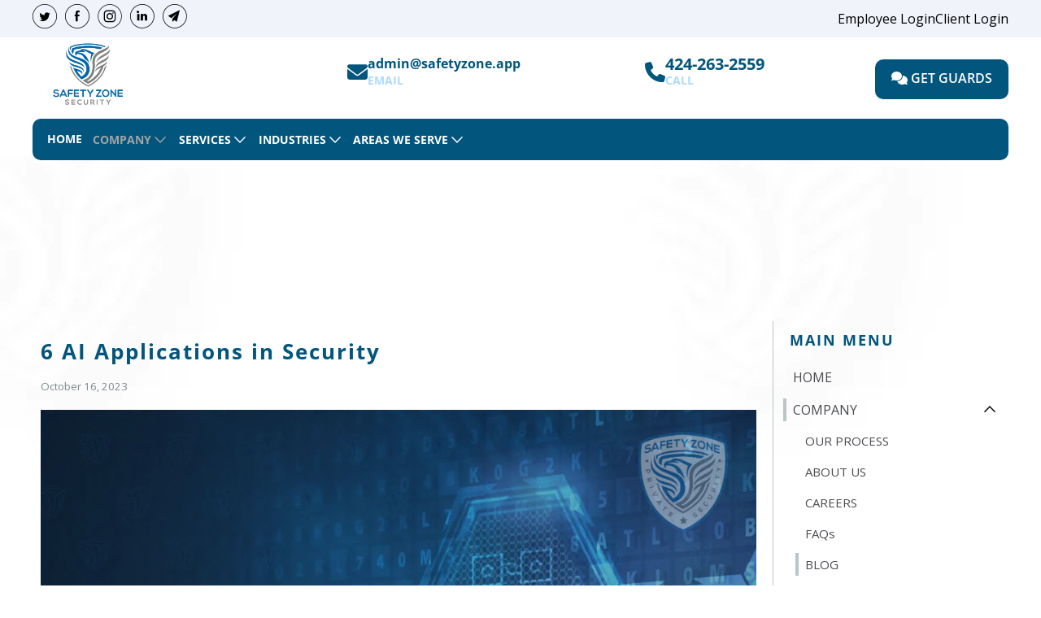

--- FILE ---
content_type: text/html; charset=utf-8
request_url: https://safetyzone.us/blogs/security-guard-services-in-california/6-ai-applications-in-security
body_size: 20964
content:
<!DOCTYPE html>
<!--[if lt IE 7 ]><html class="ie ie6" lang="en"> <![endif]-->
<!--[if IE 7 ]><html class="ie ie7" lang="en"> <![endif]-->
<!--[if IE 8 ]><html class="ie ie8" lang="en"> <![endif]-->
<!--[if IE 9 ]><html class="ie ie9" lang="en"> <![endif]-->
<!--[if (gte IE 10)|!(IE)]><!--><html lang="en"> <!--<![endif]-->
  <head>
    <link rel="stylesheet" href="https://cdnjs.cloudflare.com/ajax/libs/font-awesome/6.4.2/css/all.min.css" integrity="sha512-z3gLpd7yknf1YoNbCzqRKc4qyor8gaKU1qmn+CShxbuBusANI9QpRohGBreCFkKxLhei6S9CQXFEbbKuqLg0DA==" crossorigin="anonymous" referrerpolicy="no-referrer" />
    
<!-- Added by AVADA SEO Suite -->



<!-- /Added by AVADA SEO Suite -->

    <meta charset="utf-8">
    <meta http-equiv="cleartype" content="on">
    <meta name="robots" content="index,follow">

    
    <title>6 AI Applications in Security - Safety Zone Security</title>

    
      <meta name="description" content="Explore how AI applications are revolutionizing security guard services in California. Discover the benefits of AI technology in enhancing safety and efficiency. Learn more at Safety Zone Security, Inc." />
    

    

<meta name="author" content="Safety Zone Security">
<meta property="og:url" content="https://safetyzone.us/blogs/security-guard-services-in-california/6-ai-applications-in-security">
<meta property="og:site_name" content="Safety Zone Security">



  <meta property="og:type" content="article">
  <meta property="og:title" content="6 AI Applications in Security">
  
  
    <meta property="og:image" content="http://safetyzone.us/cdn/shop/articles/Copy_of_Safety_Zone_Security_-_IG_Posts_26_600x.png?v=1695910015">
    <meta property="og:image:secure_url" content="https://safetyzone.us/cdn/shop/articles/Copy_of_Safety_Zone_Security_-_IG_Posts_26_600x.png?v=1695910015">
    <meta property="og:image:width" content="1080">
    <meta property="og:image:height" content="1080">
    <meta property="og:image:alt" content="COMPUTER PARTS AND SAFETY ZONE SECURITY, INC LOGO">
  



  <meta property="og:description" content="Explore how AI applications are revolutionizing security guard services in California. Discover the benefits of AI technology in enhancing safety and efficiency. Learn more at Safety Zone Security, Inc.">




  <meta name="twitter:site" content="@safetyzoneca">

<meta name="twitter:card" content="summary">

  <meta name="twitter:title" content="6 AI Applications in Security">
  <meta name="twitter:description" content="In the rapidly evolving realm of security guard services in California, the incorporation of Artificial Intelligence (AI) is transforming the landscape. Security guards are leveraging AI applications to enhance their capabilities and provide safer environments. Discover the six key AI applications that are reshaping security operations, improving efficiency, and reducing risks for both security guard companies and clients">
  
    <meta property="twitter:image" content="http://safetyzone.us/cdn/shop/articles/Copy_of_Safety_Zone_Security_-_IG_Posts_26_600x.png?v=1695910015">
    <meta name="twitter:image:alt" content="COMPUTER PARTS AND SAFETY ZONE SECURITY, INC LOGO">
  



    
    

    <!-- Mobile Specific Metas -->
    <meta name="HandheldFriendly" content="True">
    <meta name="MobileOptimized" content="320">
    <meta name="viewport" content="width=device-width,initial-scale=1">
    <meta name="theme-color" content="#ffffff">

    <!-- Stylesheet for mmenu plugin -->
    <link href="//safetyzone.us/cdn/shop/t/19/assets/mmenu-styles.scss?v=106496102027375579581620106715" rel="stylesheet" type="text/css" media="all" />

    <!-- Stylesheets for Parallax 3.7.2 -->
    <link href="//safetyzone.us/cdn/shop/t/19/assets/styles.scss.css?v=8703133416072692471762467738" rel="stylesheet" type="text/css" media="all" />

    
      <link rel="shortcut icon" type="image/x-icon" href="//safetyzone.us/cdn/shop/files/Screen_Shot_2023-09-01_at_9.15.54_PM-removebg-preview_1_180x180.png?v=1694487326">
      <link rel="apple-touch-icon" href="//safetyzone.us/cdn/shop/files/Screen_Shot_2023-09-01_at_9.15.54_PM-removebg-preview_1_180x180.png?v=1694487326"/>
      <link rel="apple-touch-icon" sizes="72x72" href="//safetyzone.us/cdn/shop/files/Screen_Shot_2023-09-01_at_9.15.54_PM-removebg-preview_1_72x72.png?v=1694487326"/>
      <link rel="apple-touch-icon" sizes="114x114" href="//safetyzone.us/cdn/shop/files/Screen_Shot_2023-09-01_at_9.15.54_PM-removebg-preview_1_114x114.png?v=1694487326"/>
      <link rel="apple-touch-icon" sizes="180x180" href="//safetyzone.us/cdn/shop/files/Screen_Shot_2023-09-01_at_9.15.54_PM-removebg-preview_1_180x180.png?v=1694487326"/>
      <link rel="apple-touch-icon" sizes="228x228" href="//safetyzone.us/cdn/shop/files/Screen_Shot_2023-09-01_at_9.15.54_PM-removebg-preview_1_228x228.png?v=1694487326"/>
    

    <link rel="canonical" href="https://safetyzone.us/blogs/security-guard-services-in-california/6-ai-applications-in-security" />

    

    <script src="//safetyzone.us/cdn/shop/t/19/assets/app.js?v=51966321898831133441624616682" type="text/javascript"></script>

    <!--[if lte IE 8]>
      <link href="//safetyzone.us/cdn/shop/t/19/assets/ie.css?v=1024305471161636101620106748" rel="stylesheet" type="text/css" media="all" />
      <script src="//safetyzone.us/cdn/shop/t/19/assets/skrollr.ie.js?v=116292453382836155221620106721" type="text/javascript"></script>
    <![endif]-->

    <script>window.performance && window.performance.mark && window.performance.mark('shopify.content_for_header.start');</script><meta id="shopify-digital-wallet" name="shopify-digital-wallet" content="/26049839166/digital_wallets/dialog">
<meta name="shopify-checkout-api-token" content="a0066c1545f73beddc87076db0fbebc4">
<meta id="in-context-paypal-metadata" data-shop-id="26049839166" data-venmo-supported="true" data-environment="production" data-locale="en_US" data-paypal-v4="true" data-currency="USD">
<link rel="alternate" type="application/atom+xml" title="Feed" href="/blogs/security-guard-services-in-california.atom" />
<script async="async" src="/checkouts/internal/preloads.js?locale=en-US"></script>
<link rel="preconnect" href="https://shop.app" crossorigin="anonymous">
<script async="async" src="https://shop.app/checkouts/internal/preloads.js?locale=en-US&shop_id=26049839166" crossorigin="anonymous"></script>
<script id="apple-pay-shop-capabilities" type="application/json">{"shopId":26049839166,"countryCode":"US","currencyCode":"USD","merchantCapabilities":["supports3DS"],"merchantId":"gid:\/\/shopify\/Shop\/26049839166","merchantName":"Safety Zone Security","requiredBillingContactFields":["postalAddress","email"],"requiredShippingContactFields":["postalAddress","email"],"shippingType":"shipping","supportedNetworks":["visa","masterCard","amex","discover","elo","jcb"],"total":{"type":"pending","label":"Safety Zone Security","amount":"1.00"},"shopifyPaymentsEnabled":true,"supportsSubscriptions":true}</script>
<script id="shopify-features" type="application/json">{"accessToken":"a0066c1545f73beddc87076db0fbebc4","betas":["rich-media-storefront-analytics"],"domain":"safetyzone.us","predictiveSearch":true,"shopId":26049839166,"locale":"en"}</script>
<script>var Shopify = Shopify || {};
Shopify.shop = "safety-zone-security.myshopify.com";
Shopify.locale = "en";
Shopify.currency = {"active":"USD","rate":"1.0"};
Shopify.country = "US";
Shopify.theme = {"name":"DO NOT EDIT","id":120272257086,"schema_name":"Parallax","schema_version":"3.7.2","theme_store_id":688,"role":"main"};
Shopify.theme.handle = "null";
Shopify.theme.style = {"id":null,"handle":null};
Shopify.cdnHost = "safetyzone.us/cdn";
Shopify.routes = Shopify.routes || {};
Shopify.routes.root = "/";</script>
<script type="module">!function(o){(o.Shopify=o.Shopify||{}).modules=!0}(window);</script>
<script>!function(o){function n(){var o=[];function n(){o.push(Array.prototype.slice.apply(arguments))}return n.q=o,n}var t=o.Shopify=o.Shopify||{};t.loadFeatures=n(),t.autoloadFeatures=n()}(window);</script>
<script>
  window.ShopifyPay = window.ShopifyPay || {};
  window.ShopifyPay.apiHost = "shop.app\/pay";
  window.ShopifyPay.redirectState = null;
</script>
<script id="shop-js-analytics" type="application/json">{"pageType":"article"}</script>
<script defer="defer" async type="module" src="//safetyzone.us/cdn/shopifycloud/shop-js/modules/v2/client.init-shop-cart-sync_BApSsMSl.en.esm.js"></script>
<script defer="defer" async type="module" src="//safetyzone.us/cdn/shopifycloud/shop-js/modules/v2/chunk.common_CBoos6YZ.esm.js"></script>
<script type="module">
  await import("//safetyzone.us/cdn/shopifycloud/shop-js/modules/v2/client.init-shop-cart-sync_BApSsMSl.en.esm.js");
await import("//safetyzone.us/cdn/shopifycloud/shop-js/modules/v2/chunk.common_CBoos6YZ.esm.js");

  window.Shopify.SignInWithShop?.initShopCartSync?.({"fedCMEnabled":true,"windoidEnabled":true});

</script>
<script>
  window.Shopify = window.Shopify || {};
  if (!window.Shopify.featureAssets) window.Shopify.featureAssets = {};
  window.Shopify.featureAssets['shop-js'] = {"shop-cart-sync":["modules/v2/client.shop-cart-sync_DJczDl9f.en.esm.js","modules/v2/chunk.common_CBoos6YZ.esm.js"],"init-fed-cm":["modules/v2/client.init-fed-cm_BzwGC0Wi.en.esm.js","modules/v2/chunk.common_CBoos6YZ.esm.js"],"init-windoid":["modules/v2/client.init-windoid_BS26ThXS.en.esm.js","modules/v2/chunk.common_CBoos6YZ.esm.js"],"shop-cash-offers":["modules/v2/client.shop-cash-offers_DthCPNIO.en.esm.js","modules/v2/chunk.common_CBoos6YZ.esm.js","modules/v2/chunk.modal_Bu1hFZFC.esm.js"],"shop-button":["modules/v2/client.shop-button_D_JX508o.en.esm.js","modules/v2/chunk.common_CBoos6YZ.esm.js"],"init-shop-email-lookup-coordinator":["modules/v2/client.init-shop-email-lookup-coordinator_DFwWcvrS.en.esm.js","modules/v2/chunk.common_CBoos6YZ.esm.js"],"shop-toast-manager":["modules/v2/client.shop-toast-manager_tEhgP2F9.en.esm.js","modules/v2/chunk.common_CBoos6YZ.esm.js"],"shop-login-button":["modules/v2/client.shop-login-button_DwLgFT0K.en.esm.js","modules/v2/chunk.common_CBoos6YZ.esm.js","modules/v2/chunk.modal_Bu1hFZFC.esm.js"],"avatar":["modules/v2/client.avatar_BTnouDA3.en.esm.js"],"init-shop-cart-sync":["modules/v2/client.init-shop-cart-sync_BApSsMSl.en.esm.js","modules/v2/chunk.common_CBoos6YZ.esm.js"],"pay-button":["modules/v2/client.pay-button_BuNmcIr_.en.esm.js","modules/v2/chunk.common_CBoos6YZ.esm.js"],"init-shop-for-new-customer-accounts":["modules/v2/client.init-shop-for-new-customer-accounts_DrjXSI53.en.esm.js","modules/v2/client.shop-login-button_DwLgFT0K.en.esm.js","modules/v2/chunk.common_CBoos6YZ.esm.js","modules/v2/chunk.modal_Bu1hFZFC.esm.js"],"init-customer-accounts-sign-up":["modules/v2/client.init-customer-accounts-sign-up_TlVCiykN.en.esm.js","modules/v2/client.shop-login-button_DwLgFT0K.en.esm.js","modules/v2/chunk.common_CBoos6YZ.esm.js","modules/v2/chunk.modal_Bu1hFZFC.esm.js"],"shop-follow-button":["modules/v2/client.shop-follow-button_C5D3XtBb.en.esm.js","modules/v2/chunk.common_CBoos6YZ.esm.js","modules/v2/chunk.modal_Bu1hFZFC.esm.js"],"checkout-modal":["modules/v2/client.checkout-modal_8TC_1FUY.en.esm.js","modules/v2/chunk.common_CBoos6YZ.esm.js","modules/v2/chunk.modal_Bu1hFZFC.esm.js"],"init-customer-accounts":["modules/v2/client.init-customer-accounts_C0Oh2ljF.en.esm.js","modules/v2/client.shop-login-button_DwLgFT0K.en.esm.js","modules/v2/chunk.common_CBoos6YZ.esm.js","modules/v2/chunk.modal_Bu1hFZFC.esm.js"],"lead-capture":["modules/v2/client.lead-capture_Cq0gfm7I.en.esm.js","modules/v2/chunk.common_CBoos6YZ.esm.js","modules/v2/chunk.modal_Bu1hFZFC.esm.js"],"shop-login":["modules/v2/client.shop-login_BmtnoEUo.en.esm.js","modules/v2/chunk.common_CBoos6YZ.esm.js","modules/v2/chunk.modal_Bu1hFZFC.esm.js"],"payment-terms":["modules/v2/client.payment-terms_BHOWV7U_.en.esm.js","modules/v2/chunk.common_CBoos6YZ.esm.js","modules/v2/chunk.modal_Bu1hFZFC.esm.js"]};
</script>
<script>(function() {
  var isLoaded = false;
  function asyncLoad() {
    if (isLoaded) return;
    isLoaded = true;
    var urls = ["\/\/cdn.shopify.com\/proxy\/19c9ddb48201a44b61d831f2cacd192c2b4ad35d17333fe592deb4f1cbdfea9a\/cdn.shopify.com\/s\/files\/1\/0260\/4983\/9166\/t\/19\/assets\/nerdy_form_init.js?v=1674830369\u0026shop=safety-zone-security.myshopify.com\u0026sp-cache-control=cHVibGljLCBtYXgtYWdlPTkwMA","https:\/\/sdk.qikify.com\/contactform\/async.js?shop=safety-zone-security.myshopify.com","https:\/\/meggnotec.ams3.digitaloceanspaces.com\/sfy\/assets\/mcyhHcnoAjdmAgq\/js\/widget.js?shop=safety-zone-security.myshopify.com","https:\/\/d10lpsik1i8c69.cloudfront.net\/w.js?shop=safety-zone-security.myshopify.com"];
    for (var i = 0; i < urls.length; i++) {
      var s = document.createElement('script');
      s.type = 'text/javascript';
      s.async = true;
      s.src = urls[i];
      var x = document.getElementsByTagName('script')[0];
      x.parentNode.insertBefore(s, x);
    }
  };
  if(window.attachEvent) {
    window.attachEvent('onload', asyncLoad);
  } else {
    window.addEventListener('load', asyncLoad, false);
  }
})();</script>
<script id="__st">var __st={"a":26049839166,"offset":-28800,"reqid":"1902fe70-e039-4475-846f-3522f28b1446-1768911349","pageurl":"safetyzone.us\/blogs\/security-guard-services-in-california\/6-ai-applications-in-security","s":"articles-558157889598","u":"cba44f7addbc","p":"article","rtyp":"article","rid":558157889598};</script>
<script>window.ShopifyPaypalV4VisibilityTracking = true;</script>
<script id="captcha-bootstrap">!function(){'use strict';const t='contact',e='account',n='new_comment',o=[[t,t],['blogs',n],['comments',n],[t,'customer']],c=[[e,'customer_login'],[e,'guest_login'],[e,'recover_customer_password'],[e,'create_customer']],r=t=>t.map((([t,e])=>`form[action*='/${t}']:not([data-nocaptcha='true']) input[name='form_type'][value='${e}']`)).join(','),a=t=>()=>t?[...document.querySelectorAll(t)].map((t=>t.form)):[];function s(){const t=[...o],e=r(t);return a(e)}const i='password',u='form_key',d=['recaptcha-v3-token','g-recaptcha-response','h-captcha-response',i],f=()=>{try{return window.sessionStorage}catch{return}},m='__shopify_v',_=t=>t.elements[u];function p(t,e,n=!1){try{const o=window.sessionStorage,c=JSON.parse(o.getItem(e)),{data:r}=function(t){const{data:e,action:n}=t;return t[m]||n?{data:e,action:n}:{data:t,action:n}}(c);for(const[e,n]of Object.entries(r))t.elements[e]&&(t.elements[e].value=n);n&&o.removeItem(e)}catch(o){console.error('form repopulation failed',{error:o})}}const l='form_type',E='cptcha';function T(t){t.dataset[E]=!0}const w=window,h=w.document,L='Shopify',v='ce_forms',y='captcha';let A=!1;((t,e)=>{const n=(g='f06e6c50-85a8-45c8-87d0-21a2b65856fe',I='https://cdn.shopify.com/shopifycloud/storefront-forms-hcaptcha/ce_storefront_forms_captcha_hcaptcha.v1.5.2.iife.js',D={infoText:'Protected by hCaptcha',privacyText:'Privacy',termsText:'Terms'},(t,e,n)=>{const o=w[L][v],c=o.bindForm;if(c)return c(t,g,e,D).then(n);var r;o.q.push([[t,g,e,D],n]),r=I,A||(h.body.append(Object.assign(h.createElement('script'),{id:'captcha-provider',async:!0,src:r})),A=!0)});var g,I,D;w[L]=w[L]||{},w[L][v]=w[L][v]||{},w[L][v].q=[],w[L][y]=w[L][y]||{},w[L][y].protect=function(t,e){n(t,void 0,e),T(t)},Object.freeze(w[L][y]),function(t,e,n,w,h,L){const[v,y,A,g]=function(t,e,n){const i=e?o:[],u=t?c:[],d=[...i,...u],f=r(d),m=r(i),_=r(d.filter((([t,e])=>n.includes(e))));return[a(f),a(m),a(_),s()]}(w,h,L),I=t=>{const e=t.target;return e instanceof HTMLFormElement?e:e&&e.form},D=t=>v().includes(t);t.addEventListener('submit',(t=>{const e=I(t);if(!e)return;const n=D(e)&&!e.dataset.hcaptchaBound&&!e.dataset.recaptchaBound,o=_(e),c=g().includes(e)&&(!o||!o.value);(n||c)&&t.preventDefault(),c&&!n&&(function(t){try{if(!f())return;!function(t){const e=f();if(!e)return;const n=_(t);if(!n)return;const o=n.value;o&&e.removeItem(o)}(t);const e=Array.from(Array(32),(()=>Math.random().toString(36)[2])).join('');!function(t,e){_(t)||t.append(Object.assign(document.createElement('input'),{type:'hidden',name:u})),t.elements[u].value=e}(t,e),function(t,e){const n=f();if(!n)return;const o=[...t.querySelectorAll(`input[type='${i}']`)].map((({name:t})=>t)),c=[...d,...o],r={};for(const[a,s]of new FormData(t).entries())c.includes(a)||(r[a]=s);n.setItem(e,JSON.stringify({[m]:1,action:t.action,data:r}))}(t,e)}catch(e){console.error('failed to persist form',e)}}(e),e.submit())}));const S=(t,e)=>{t&&!t.dataset[E]&&(n(t,e.some((e=>e===t))),T(t))};for(const o of['focusin','change'])t.addEventListener(o,(t=>{const e=I(t);D(e)&&S(e,y())}));const B=e.get('form_key'),M=e.get(l),P=B&&M;t.addEventListener('DOMContentLoaded',(()=>{const t=y();if(P)for(const e of t)e.elements[l].value===M&&p(e,B);[...new Set([...A(),...v().filter((t=>'true'===t.dataset.shopifyCaptcha))])].forEach((e=>S(e,t)))}))}(h,new URLSearchParams(w.location.search),n,t,e,['guest_login'])})(!0,!0)}();</script>
<script integrity="sha256-4kQ18oKyAcykRKYeNunJcIwy7WH5gtpwJnB7kiuLZ1E=" data-source-attribution="shopify.loadfeatures" defer="defer" src="//safetyzone.us/cdn/shopifycloud/storefront/assets/storefront/load_feature-a0a9edcb.js" crossorigin="anonymous"></script>
<script crossorigin="anonymous" defer="defer" src="//safetyzone.us/cdn/shopifycloud/storefront/assets/shopify_pay/storefront-65b4c6d7.js?v=20250812"></script>
<script data-source-attribution="shopify.dynamic_checkout.dynamic.init">var Shopify=Shopify||{};Shopify.PaymentButton=Shopify.PaymentButton||{isStorefrontPortableWallets:!0,init:function(){window.Shopify.PaymentButton.init=function(){};var t=document.createElement("script");t.src="https://safetyzone.us/cdn/shopifycloud/portable-wallets/latest/portable-wallets.en.js",t.type="module",document.head.appendChild(t)}};
</script>
<script data-source-attribution="shopify.dynamic_checkout.buyer_consent">
  function portableWalletsHideBuyerConsent(e){var t=document.getElementById("shopify-buyer-consent"),n=document.getElementById("shopify-subscription-policy-button");t&&n&&(t.classList.add("hidden"),t.setAttribute("aria-hidden","true"),n.removeEventListener("click",e))}function portableWalletsShowBuyerConsent(e){var t=document.getElementById("shopify-buyer-consent"),n=document.getElementById("shopify-subscription-policy-button");t&&n&&(t.classList.remove("hidden"),t.removeAttribute("aria-hidden"),n.addEventListener("click",e))}window.Shopify?.PaymentButton&&(window.Shopify.PaymentButton.hideBuyerConsent=portableWalletsHideBuyerConsent,window.Shopify.PaymentButton.showBuyerConsent=portableWalletsShowBuyerConsent);
</script>
<script data-source-attribution="shopify.dynamic_checkout.cart.bootstrap">document.addEventListener("DOMContentLoaded",(function(){function t(){return document.querySelector("shopify-accelerated-checkout-cart, shopify-accelerated-checkout")}if(t())Shopify.PaymentButton.init();else{new MutationObserver((function(e,n){t()&&(Shopify.PaymentButton.init(),n.disconnect())})).observe(document.body,{childList:!0,subtree:!0})}}));
</script>
<link id="shopify-accelerated-checkout-styles" rel="stylesheet" media="screen" href="https://safetyzone.us/cdn/shopifycloud/portable-wallets/latest/accelerated-checkout-backwards-compat.css" crossorigin="anonymous">
<style id="shopify-accelerated-checkout-cart">
        #shopify-buyer-consent {
  margin-top: 1em;
  display: inline-block;
  width: 100%;
}

#shopify-buyer-consent.hidden {
  display: none;
}

#shopify-subscription-policy-button {
  background: none;
  border: none;
  padding: 0;
  text-decoration: underline;
  font-size: inherit;
  cursor: pointer;
}

#shopify-subscription-policy-button::before {
  box-shadow: none;
}

      </style>

<script>window.performance && window.performance.mark && window.performance.mark('shopify.content_for_header.end');</script>

    <noscript>
      <style>

        .slides > li:first-child { display: block; }
        .image__fallback {
          width: 100vw;
          display: block !important;
          max-width: 100vw !important;
          margin-bottom: 0;
        }
        .image__fallback + .hsContainer__image {
          display: none !important;
        }
        .hsContainer {
          height: auto !important;
        }
        .no-js-only {
          display: inherit !important;
        }
        .icon-cart.cart-button {
          display: none;
        }
        .lazyload,
        .cart_page_image img {
          opacity: 1;
          -webkit-filter: blur(0);
          filter: blur(0);
        }
        .bcg .hsContent {
          background-color: transparent;
        }
        .animate_right,
        .animate_left,
        .animate_up,
        .animate_down {
          opacity: 1;
        }
        .flexslider .slides>li {
          display: block;
        }
        .product_section .product_form {
          opacity: 1;
        }
        .multi_select,
        form .select {
          display: block !important;
        }
        .swatch_options {
          display: none;
        }
      </style>
    </noscript>

    
  
<script src="https://cdn.shopify.com/s/files/1/0260/4983/9166/t/19/assets/nerdy_form_widget.js?v=1674830367" defer="defer"></script>



<!-- BEGIN app block: shopify://apps/pagefly-page-builder/blocks/app-embed/83e179f7-59a0-4589-8c66-c0dddf959200 -->

<!-- BEGIN app snippet: pagefly-cro-ab-testing-main -->







<script>
  ;(function () {
    const url = new URL(window.location)
    const viewParam = url.searchParams.get('view')
    if (viewParam && viewParam.includes('variant-pf-')) {
      url.searchParams.set('pf_v', viewParam)
      url.searchParams.delete('view')
      window.history.replaceState({}, '', url)
    }
  })()
</script>



<script type='module'>
  
  window.PAGEFLY_CRO = window.PAGEFLY_CRO || {}

  window.PAGEFLY_CRO['data_debug'] = {
    original_template_suffix: "",
    allow_ab_test: false,
    ab_test_start_time: 0,
    ab_test_end_time: 0,
    today_date_time: 1768911350000,
  }
  window.PAGEFLY_CRO['GA4'] = { enabled: false}
</script>

<!-- END app snippet -->








  <script src='https://cdn.shopify.com/extensions/019bb4f9-aed6-78a3-be91-e9d44663e6bf/pagefly-page-builder-215/assets/pagefly-helper.js' defer='defer'></script>

  <script src='https://cdn.shopify.com/extensions/019bb4f9-aed6-78a3-be91-e9d44663e6bf/pagefly-page-builder-215/assets/pagefly-general-helper.js' defer='defer'></script>

  <script src='https://cdn.shopify.com/extensions/019bb4f9-aed6-78a3-be91-e9d44663e6bf/pagefly-page-builder-215/assets/pagefly-snap-slider.js' defer='defer'></script>

  <script src='https://cdn.shopify.com/extensions/019bb4f9-aed6-78a3-be91-e9d44663e6bf/pagefly-page-builder-215/assets/pagefly-slideshow-v3.js' defer='defer'></script>

  <script src='https://cdn.shopify.com/extensions/019bb4f9-aed6-78a3-be91-e9d44663e6bf/pagefly-page-builder-215/assets/pagefly-slideshow-v4.js' defer='defer'></script>

  <script src='https://cdn.shopify.com/extensions/019bb4f9-aed6-78a3-be91-e9d44663e6bf/pagefly-page-builder-215/assets/pagefly-glider.js' defer='defer'></script>

  <script src='https://cdn.shopify.com/extensions/019bb4f9-aed6-78a3-be91-e9d44663e6bf/pagefly-page-builder-215/assets/pagefly-slideshow-v1-v2.js' defer='defer'></script>

  <script src='https://cdn.shopify.com/extensions/019bb4f9-aed6-78a3-be91-e9d44663e6bf/pagefly-page-builder-215/assets/pagefly-product-media.js' defer='defer'></script>

  <script src='https://cdn.shopify.com/extensions/019bb4f9-aed6-78a3-be91-e9d44663e6bf/pagefly-page-builder-215/assets/pagefly-product.js' defer='defer'></script>


<script id='pagefly-helper-data' type='application/json'>
  {
    "page_optimization": {
      "assets_prefetching": false
    },
    "elements_asset_mapper": {
      "Accordion": "https://cdn.shopify.com/extensions/019bb4f9-aed6-78a3-be91-e9d44663e6bf/pagefly-page-builder-215/assets/pagefly-accordion.js",
      "Accordion3": "https://cdn.shopify.com/extensions/019bb4f9-aed6-78a3-be91-e9d44663e6bf/pagefly-page-builder-215/assets/pagefly-accordion3.js",
      "CountDown": "https://cdn.shopify.com/extensions/019bb4f9-aed6-78a3-be91-e9d44663e6bf/pagefly-page-builder-215/assets/pagefly-countdown.js",
      "GMap1": "https://cdn.shopify.com/extensions/019bb4f9-aed6-78a3-be91-e9d44663e6bf/pagefly-page-builder-215/assets/pagefly-gmap.js",
      "GMap2": "https://cdn.shopify.com/extensions/019bb4f9-aed6-78a3-be91-e9d44663e6bf/pagefly-page-builder-215/assets/pagefly-gmap.js",
      "GMapBasicV2": "https://cdn.shopify.com/extensions/019bb4f9-aed6-78a3-be91-e9d44663e6bf/pagefly-page-builder-215/assets/pagefly-gmap.js",
      "GMapAdvancedV2": "https://cdn.shopify.com/extensions/019bb4f9-aed6-78a3-be91-e9d44663e6bf/pagefly-page-builder-215/assets/pagefly-gmap.js",
      "HTML.Video": "https://cdn.shopify.com/extensions/019bb4f9-aed6-78a3-be91-e9d44663e6bf/pagefly-page-builder-215/assets/pagefly-htmlvideo.js",
      "HTML.Video2": "https://cdn.shopify.com/extensions/019bb4f9-aed6-78a3-be91-e9d44663e6bf/pagefly-page-builder-215/assets/pagefly-htmlvideo2.js",
      "HTML.Video3": "https://cdn.shopify.com/extensions/019bb4f9-aed6-78a3-be91-e9d44663e6bf/pagefly-page-builder-215/assets/pagefly-htmlvideo2.js",
      "BackgroundVideo": "https://cdn.shopify.com/extensions/019bb4f9-aed6-78a3-be91-e9d44663e6bf/pagefly-page-builder-215/assets/pagefly-htmlvideo2.js",
      "Instagram": "https://cdn.shopify.com/extensions/019bb4f9-aed6-78a3-be91-e9d44663e6bf/pagefly-page-builder-215/assets/pagefly-instagram.js",
      "Instagram2": "https://cdn.shopify.com/extensions/019bb4f9-aed6-78a3-be91-e9d44663e6bf/pagefly-page-builder-215/assets/pagefly-instagram.js",
      "Insta3": "https://cdn.shopify.com/extensions/019bb4f9-aed6-78a3-be91-e9d44663e6bf/pagefly-page-builder-215/assets/pagefly-instagram3.js",
      "Tabs": "https://cdn.shopify.com/extensions/019bb4f9-aed6-78a3-be91-e9d44663e6bf/pagefly-page-builder-215/assets/pagefly-tab.js",
      "Tabs3": "https://cdn.shopify.com/extensions/019bb4f9-aed6-78a3-be91-e9d44663e6bf/pagefly-page-builder-215/assets/pagefly-tab3.js",
      "ProductBox": "https://cdn.shopify.com/extensions/019bb4f9-aed6-78a3-be91-e9d44663e6bf/pagefly-page-builder-215/assets/pagefly-cart.js",
      "FBPageBox2": "https://cdn.shopify.com/extensions/019bb4f9-aed6-78a3-be91-e9d44663e6bf/pagefly-page-builder-215/assets/pagefly-facebook.js",
      "FBLikeButton2": "https://cdn.shopify.com/extensions/019bb4f9-aed6-78a3-be91-e9d44663e6bf/pagefly-page-builder-215/assets/pagefly-facebook.js",
      "TwitterFeed2": "https://cdn.shopify.com/extensions/019bb4f9-aed6-78a3-be91-e9d44663e6bf/pagefly-page-builder-215/assets/pagefly-twitter.js",
      "Paragraph4": "https://cdn.shopify.com/extensions/019bb4f9-aed6-78a3-be91-e9d44663e6bf/pagefly-page-builder-215/assets/pagefly-paragraph4.js",

      "AliReviews": "https://cdn.shopify.com/extensions/019bb4f9-aed6-78a3-be91-e9d44663e6bf/pagefly-page-builder-215/assets/pagefly-3rd-elements.js",
      "BackInStock": "https://cdn.shopify.com/extensions/019bb4f9-aed6-78a3-be91-e9d44663e6bf/pagefly-page-builder-215/assets/pagefly-3rd-elements.js",
      "GloboBackInStock": "https://cdn.shopify.com/extensions/019bb4f9-aed6-78a3-be91-e9d44663e6bf/pagefly-page-builder-215/assets/pagefly-3rd-elements.js",
      "GrowaveWishlist": "https://cdn.shopify.com/extensions/019bb4f9-aed6-78a3-be91-e9d44663e6bf/pagefly-page-builder-215/assets/pagefly-3rd-elements.js",
      "InfiniteOptionsShopPad": "https://cdn.shopify.com/extensions/019bb4f9-aed6-78a3-be91-e9d44663e6bf/pagefly-page-builder-215/assets/pagefly-3rd-elements.js",
      "InkybayProductPersonalizer": "https://cdn.shopify.com/extensions/019bb4f9-aed6-78a3-be91-e9d44663e6bf/pagefly-page-builder-215/assets/pagefly-3rd-elements.js",
      "LimeSpot": "https://cdn.shopify.com/extensions/019bb4f9-aed6-78a3-be91-e9d44663e6bf/pagefly-page-builder-215/assets/pagefly-3rd-elements.js",
      "Loox": "https://cdn.shopify.com/extensions/019bb4f9-aed6-78a3-be91-e9d44663e6bf/pagefly-page-builder-215/assets/pagefly-3rd-elements.js",
      "Opinew": "https://cdn.shopify.com/extensions/019bb4f9-aed6-78a3-be91-e9d44663e6bf/pagefly-page-builder-215/assets/pagefly-3rd-elements.js",
      "Powr": "https://cdn.shopify.com/extensions/019bb4f9-aed6-78a3-be91-e9d44663e6bf/pagefly-page-builder-215/assets/pagefly-3rd-elements.js",
      "ProductReviews": "https://cdn.shopify.com/extensions/019bb4f9-aed6-78a3-be91-e9d44663e6bf/pagefly-page-builder-215/assets/pagefly-3rd-elements.js",
      "PushOwl": "https://cdn.shopify.com/extensions/019bb4f9-aed6-78a3-be91-e9d44663e6bf/pagefly-page-builder-215/assets/pagefly-3rd-elements.js",
      "ReCharge": "https://cdn.shopify.com/extensions/019bb4f9-aed6-78a3-be91-e9d44663e6bf/pagefly-page-builder-215/assets/pagefly-3rd-elements.js",
      "Rivyo": "https://cdn.shopify.com/extensions/019bb4f9-aed6-78a3-be91-e9d44663e6bf/pagefly-page-builder-215/assets/pagefly-3rd-elements.js",
      "TrackingMore": "https://cdn.shopify.com/extensions/019bb4f9-aed6-78a3-be91-e9d44663e6bf/pagefly-page-builder-215/assets/pagefly-3rd-elements.js",
      "Vitals": "https://cdn.shopify.com/extensions/019bb4f9-aed6-78a3-be91-e9d44663e6bf/pagefly-page-builder-215/assets/pagefly-3rd-elements.js",
      "Wiser": "https://cdn.shopify.com/extensions/019bb4f9-aed6-78a3-be91-e9d44663e6bf/pagefly-page-builder-215/assets/pagefly-3rd-elements.js"
    },
    "custom_elements_mapper": {
      "pf-click-action-element": "https://cdn.shopify.com/extensions/019bb4f9-aed6-78a3-be91-e9d44663e6bf/pagefly-page-builder-215/assets/pagefly-click-action-element.js",
      "pf-dialog-element": "https://cdn.shopify.com/extensions/019bb4f9-aed6-78a3-be91-e9d44663e6bf/pagefly-page-builder-215/assets/pagefly-dialog-element.js"
    }
  }
</script>


<!-- END app block --><link href="https://monorail-edge.shopifysvc.com" rel="dns-prefetch">
<script>(function(){if ("sendBeacon" in navigator && "performance" in window) {try {var session_token_from_headers = performance.getEntriesByType('navigation')[0].serverTiming.find(x => x.name == '_s').description;} catch {var session_token_from_headers = undefined;}var session_cookie_matches = document.cookie.match(/_shopify_s=([^;]*)/);var session_token_from_cookie = session_cookie_matches && session_cookie_matches.length === 2 ? session_cookie_matches[1] : "";var session_token = session_token_from_headers || session_token_from_cookie || "";function handle_abandonment_event(e) {var entries = performance.getEntries().filter(function(entry) {return /monorail-edge.shopifysvc.com/.test(entry.name);});if (!window.abandonment_tracked && entries.length === 0) {window.abandonment_tracked = true;var currentMs = Date.now();var navigation_start = performance.timing.navigationStart;var payload = {shop_id: 26049839166,url: window.location.href,navigation_start,duration: currentMs - navigation_start,session_token,page_type: "article"};window.navigator.sendBeacon("https://monorail-edge.shopifysvc.com/v1/produce", JSON.stringify({schema_id: "online_store_buyer_site_abandonment/1.1",payload: payload,metadata: {event_created_at_ms: currentMs,event_sent_at_ms: currentMs}}));}}window.addEventListener('pagehide', handle_abandonment_event);}}());</script>
<script id="web-pixels-manager-setup">(function e(e,d,r,n,o){if(void 0===o&&(o={}),!Boolean(null===(a=null===(i=window.Shopify)||void 0===i?void 0:i.analytics)||void 0===a?void 0:a.replayQueue)){var i,a;window.Shopify=window.Shopify||{};var t=window.Shopify;t.analytics=t.analytics||{};var s=t.analytics;s.replayQueue=[],s.publish=function(e,d,r){return s.replayQueue.push([e,d,r]),!0};try{self.performance.mark("wpm:start")}catch(e){}var l=function(){var e={modern:/Edge?\/(1{2}[4-9]|1[2-9]\d|[2-9]\d{2}|\d{4,})\.\d+(\.\d+|)|Firefox\/(1{2}[4-9]|1[2-9]\d|[2-9]\d{2}|\d{4,})\.\d+(\.\d+|)|Chrom(ium|e)\/(9{2}|\d{3,})\.\d+(\.\d+|)|(Maci|X1{2}).+ Version\/(15\.\d+|(1[6-9]|[2-9]\d|\d{3,})\.\d+)([,.]\d+|)( \(\w+\)|)( Mobile\/\w+|) Safari\/|Chrome.+OPR\/(9{2}|\d{3,})\.\d+\.\d+|(CPU[ +]OS|iPhone[ +]OS|CPU[ +]iPhone|CPU IPhone OS|CPU iPad OS)[ +]+(15[._]\d+|(1[6-9]|[2-9]\d|\d{3,})[._]\d+)([._]\d+|)|Android:?[ /-](13[3-9]|1[4-9]\d|[2-9]\d{2}|\d{4,})(\.\d+|)(\.\d+|)|Android.+Firefox\/(13[5-9]|1[4-9]\d|[2-9]\d{2}|\d{4,})\.\d+(\.\d+|)|Android.+Chrom(ium|e)\/(13[3-9]|1[4-9]\d|[2-9]\d{2}|\d{4,})\.\d+(\.\d+|)|SamsungBrowser\/([2-9]\d|\d{3,})\.\d+/,legacy:/Edge?\/(1[6-9]|[2-9]\d|\d{3,})\.\d+(\.\d+|)|Firefox\/(5[4-9]|[6-9]\d|\d{3,})\.\d+(\.\d+|)|Chrom(ium|e)\/(5[1-9]|[6-9]\d|\d{3,})\.\d+(\.\d+|)([\d.]+$|.*Safari\/(?![\d.]+ Edge\/[\d.]+$))|(Maci|X1{2}).+ Version\/(10\.\d+|(1[1-9]|[2-9]\d|\d{3,})\.\d+)([,.]\d+|)( \(\w+\)|)( Mobile\/\w+|) Safari\/|Chrome.+OPR\/(3[89]|[4-9]\d|\d{3,})\.\d+\.\d+|(CPU[ +]OS|iPhone[ +]OS|CPU[ +]iPhone|CPU IPhone OS|CPU iPad OS)[ +]+(10[._]\d+|(1[1-9]|[2-9]\d|\d{3,})[._]\d+)([._]\d+|)|Android:?[ /-](13[3-9]|1[4-9]\d|[2-9]\d{2}|\d{4,})(\.\d+|)(\.\d+|)|Mobile Safari.+OPR\/([89]\d|\d{3,})\.\d+\.\d+|Android.+Firefox\/(13[5-9]|1[4-9]\d|[2-9]\d{2}|\d{4,})\.\d+(\.\d+|)|Android.+Chrom(ium|e)\/(13[3-9]|1[4-9]\d|[2-9]\d{2}|\d{4,})\.\d+(\.\d+|)|Android.+(UC? ?Browser|UCWEB|U3)[ /]?(15\.([5-9]|\d{2,})|(1[6-9]|[2-9]\d|\d{3,})\.\d+)\.\d+|SamsungBrowser\/(5\.\d+|([6-9]|\d{2,})\.\d+)|Android.+MQ{2}Browser\/(14(\.(9|\d{2,})|)|(1[5-9]|[2-9]\d|\d{3,})(\.\d+|))(\.\d+|)|K[Aa][Ii]OS\/(3\.\d+|([4-9]|\d{2,})\.\d+)(\.\d+|)/},d=e.modern,r=e.legacy,n=navigator.userAgent;return n.match(d)?"modern":n.match(r)?"legacy":"unknown"}(),u="modern"===l?"modern":"legacy",c=(null!=n?n:{modern:"",legacy:""})[u],f=function(e){return[e.baseUrl,"/wpm","/b",e.hashVersion,"modern"===e.buildTarget?"m":"l",".js"].join("")}({baseUrl:d,hashVersion:r,buildTarget:u}),m=function(e){var d=e.version,r=e.bundleTarget,n=e.surface,o=e.pageUrl,i=e.monorailEndpoint;return{emit:function(e){var a=e.status,t=e.errorMsg,s=(new Date).getTime(),l=JSON.stringify({metadata:{event_sent_at_ms:s},events:[{schema_id:"web_pixels_manager_load/3.1",payload:{version:d,bundle_target:r,page_url:o,status:a,surface:n,error_msg:t},metadata:{event_created_at_ms:s}}]});if(!i)return console&&console.warn&&console.warn("[Web Pixels Manager] No Monorail endpoint provided, skipping logging."),!1;try{return self.navigator.sendBeacon.bind(self.navigator)(i,l)}catch(e){}var u=new XMLHttpRequest;try{return u.open("POST",i,!0),u.setRequestHeader("Content-Type","text/plain"),u.send(l),!0}catch(e){return console&&console.warn&&console.warn("[Web Pixels Manager] Got an unhandled error while logging to Monorail."),!1}}}}({version:r,bundleTarget:l,surface:e.surface,pageUrl:self.location.href,monorailEndpoint:e.monorailEndpoint});try{o.browserTarget=l,function(e){var d=e.src,r=e.async,n=void 0===r||r,o=e.onload,i=e.onerror,a=e.sri,t=e.scriptDataAttributes,s=void 0===t?{}:t,l=document.createElement("script"),u=document.querySelector("head"),c=document.querySelector("body");if(l.async=n,l.src=d,a&&(l.integrity=a,l.crossOrigin="anonymous"),s)for(var f in s)if(Object.prototype.hasOwnProperty.call(s,f))try{l.dataset[f]=s[f]}catch(e){}if(o&&l.addEventListener("load",o),i&&l.addEventListener("error",i),u)u.appendChild(l);else{if(!c)throw new Error("Did not find a head or body element to append the script");c.appendChild(l)}}({src:f,async:!0,onload:function(){if(!function(){var e,d;return Boolean(null===(d=null===(e=window.Shopify)||void 0===e?void 0:e.analytics)||void 0===d?void 0:d.initialized)}()){var d=window.webPixelsManager.init(e)||void 0;if(d){var r=window.Shopify.analytics;r.replayQueue.forEach((function(e){var r=e[0],n=e[1],o=e[2];d.publishCustomEvent(r,n,o)})),r.replayQueue=[],r.publish=d.publishCustomEvent,r.visitor=d.visitor,r.initialized=!0}}},onerror:function(){return m.emit({status:"failed",errorMsg:"".concat(f," has failed to load")})},sri:function(e){var d=/^sha384-[A-Za-z0-9+/=]+$/;return"string"==typeof e&&d.test(e)}(c)?c:"",scriptDataAttributes:o}),m.emit({status:"loading"})}catch(e){m.emit({status:"failed",errorMsg:(null==e?void 0:e.message)||"Unknown error"})}}})({shopId: 26049839166,storefrontBaseUrl: "https://safetyzone.us",extensionsBaseUrl: "https://extensions.shopifycdn.com/cdn/shopifycloud/web-pixels-manager",monorailEndpoint: "https://monorail-edge.shopifysvc.com/unstable/produce_batch",surface: "storefront-renderer",enabledBetaFlags: ["2dca8a86"],webPixelsConfigList: [{"id":"1217069118","configuration":"{\"siteId\":\"382e40cf\",\"environment\":\"production\",\"isPlusUser\":\"false\"}","eventPayloadVersion":"v1","runtimeContext":"STRICT","scriptVersion":"d38a2000dcd0eb072d7eed6a88122b6b","type":"APP","apiClientId":187969,"privacyPurposes":["ANALYTICS","MARKETING"],"capabilities":["advanced_dom_events"],"dataSharingAdjustments":{"protectedCustomerApprovalScopes":[]}},{"id":"shopify-app-pixel","configuration":"{}","eventPayloadVersion":"v1","runtimeContext":"STRICT","scriptVersion":"0450","apiClientId":"shopify-pixel","type":"APP","privacyPurposes":["ANALYTICS","MARKETING"]},{"id":"shopify-custom-pixel","eventPayloadVersion":"v1","runtimeContext":"LAX","scriptVersion":"0450","apiClientId":"shopify-pixel","type":"CUSTOM","privacyPurposes":["ANALYTICS","MARKETING"]}],isMerchantRequest: false,initData: {"shop":{"name":"Safety Zone Security","paymentSettings":{"currencyCode":"USD"},"myshopifyDomain":"safety-zone-security.myshopify.com","countryCode":"US","storefrontUrl":"https:\/\/safetyzone.us"},"customer":null,"cart":null,"checkout":null,"productVariants":[],"purchasingCompany":null},},"https://safetyzone.us/cdn","fcfee988w5aeb613cpc8e4bc33m6693e112",{"modern":"","legacy":""},{"shopId":"26049839166","storefrontBaseUrl":"https:\/\/safetyzone.us","extensionBaseUrl":"https:\/\/extensions.shopifycdn.com\/cdn\/shopifycloud\/web-pixels-manager","surface":"storefront-renderer","enabledBetaFlags":"[\"2dca8a86\"]","isMerchantRequest":"false","hashVersion":"fcfee988w5aeb613cpc8e4bc33m6693e112","publish":"custom","events":"[[\"page_viewed\",{}]]"});</script><script>
  window.ShopifyAnalytics = window.ShopifyAnalytics || {};
  window.ShopifyAnalytics.meta = window.ShopifyAnalytics.meta || {};
  window.ShopifyAnalytics.meta.currency = 'USD';
  var meta = {"page":{"pageType":"article","resourceType":"article","resourceId":558157889598,"requestId":"1902fe70-e039-4475-846f-3522f28b1446-1768911349"}};
  for (var attr in meta) {
    window.ShopifyAnalytics.meta[attr] = meta[attr];
  }
</script>
<script class="analytics">
  (function () {
    var customDocumentWrite = function(content) {
      var jquery = null;

      if (window.jQuery) {
        jquery = window.jQuery;
      } else if (window.Checkout && window.Checkout.$) {
        jquery = window.Checkout.$;
      }

      if (jquery) {
        jquery('body').append(content);
      }
    };

    var hasLoggedConversion = function(token) {
      if (token) {
        return document.cookie.indexOf('loggedConversion=' + token) !== -1;
      }
      return false;
    }

    var setCookieIfConversion = function(token) {
      if (token) {
        var twoMonthsFromNow = new Date(Date.now());
        twoMonthsFromNow.setMonth(twoMonthsFromNow.getMonth() + 2);

        document.cookie = 'loggedConversion=' + token + '; expires=' + twoMonthsFromNow;
      }
    }

    var trekkie = window.ShopifyAnalytics.lib = window.trekkie = window.trekkie || [];
    if (trekkie.integrations) {
      return;
    }
    trekkie.methods = [
      'identify',
      'page',
      'ready',
      'track',
      'trackForm',
      'trackLink'
    ];
    trekkie.factory = function(method) {
      return function() {
        var args = Array.prototype.slice.call(arguments);
        args.unshift(method);
        trekkie.push(args);
        return trekkie;
      };
    };
    for (var i = 0; i < trekkie.methods.length; i++) {
      var key = trekkie.methods[i];
      trekkie[key] = trekkie.factory(key);
    }
    trekkie.load = function(config) {
      trekkie.config = config || {};
      trekkie.config.initialDocumentCookie = document.cookie;
      var first = document.getElementsByTagName('script')[0];
      var script = document.createElement('script');
      script.type = 'text/javascript';
      script.onerror = function(e) {
        var scriptFallback = document.createElement('script');
        scriptFallback.type = 'text/javascript';
        scriptFallback.onerror = function(error) {
                var Monorail = {
      produce: function produce(monorailDomain, schemaId, payload) {
        var currentMs = new Date().getTime();
        var event = {
          schema_id: schemaId,
          payload: payload,
          metadata: {
            event_created_at_ms: currentMs,
            event_sent_at_ms: currentMs
          }
        };
        return Monorail.sendRequest("https://" + monorailDomain + "/v1/produce", JSON.stringify(event));
      },
      sendRequest: function sendRequest(endpointUrl, payload) {
        // Try the sendBeacon API
        if (window && window.navigator && typeof window.navigator.sendBeacon === 'function' && typeof window.Blob === 'function' && !Monorail.isIos12()) {
          var blobData = new window.Blob([payload], {
            type: 'text/plain'
          });

          if (window.navigator.sendBeacon(endpointUrl, blobData)) {
            return true;
          } // sendBeacon was not successful

        } // XHR beacon

        var xhr = new XMLHttpRequest();

        try {
          xhr.open('POST', endpointUrl);
          xhr.setRequestHeader('Content-Type', 'text/plain');
          xhr.send(payload);
        } catch (e) {
          console.log(e);
        }

        return false;
      },
      isIos12: function isIos12() {
        return window.navigator.userAgent.lastIndexOf('iPhone; CPU iPhone OS 12_') !== -1 || window.navigator.userAgent.lastIndexOf('iPad; CPU OS 12_') !== -1;
      }
    };
    Monorail.produce('monorail-edge.shopifysvc.com',
      'trekkie_storefront_load_errors/1.1',
      {shop_id: 26049839166,
      theme_id: 120272257086,
      app_name: "storefront",
      context_url: window.location.href,
      source_url: "//safetyzone.us/cdn/s/trekkie.storefront.cd680fe47e6c39ca5d5df5f0a32d569bc48c0f27.min.js"});

        };
        scriptFallback.async = true;
        scriptFallback.src = '//safetyzone.us/cdn/s/trekkie.storefront.cd680fe47e6c39ca5d5df5f0a32d569bc48c0f27.min.js';
        first.parentNode.insertBefore(scriptFallback, first);
      };
      script.async = true;
      script.src = '//safetyzone.us/cdn/s/trekkie.storefront.cd680fe47e6c39ca5d5df5f0a32d569bc48c0f27.min.js';
      first.parentNode.insertBefore(script, first);
    };
    trekkie.load(
      {"Trekkie":{"appName":"storefront","development":false,"defaultAttributes":{"shopId":26049839166,"isMerchantRequest":null,"themeId":120272257086,"themeCityHash":"11392844028990749728","contentLanguage":"en","currency":"USD","eventMetadataId":"d0b75ca0-8fcc-4846-9fa6-34b7cb61cc0e"},"isServerSideCookieWritingEnabled":true,"monorailRegion":"shop_domain","enabledBetaFlags":["65f19447"]},"Session Attribution":{},"S2S":{"facebookCapiEnabled":false,"source":"trekkie-storefront-renderer","apiClientId":580111}}
    );

    var loaded = false;
    trekkie.ready(function() {
      if (loaded) return;
      loaded = true;

      window.ShopifyAnalytics.lib = window.trekkie;

      var originalDocumentWrite = document.write;
      document.write = customDocumentWrite;
      try { window.ShopifyAnalytics.merchantGoogleAnalytics.call(this); } catch(error) {};
      document.write = originalDocumentWrite;

      window.ShopifyAnalytics.lib.page(null,{"pageType":"article","resourceType":"article","resourceId":558157889598,"requestId":"1902fe70-e039-4475-846f-3522f28b1446-1768911349","shopifyEmitted":true});

      var match = window.location.pathname.match(/checkouts\/(.+)\/(thank_you|post_purchase)/)
      var token = match? match[1]: undefined;
      if (!hasLoggedConversion(token)) {
        setCookieIfConversion(token);
        
      }
    });


        var eventsListenerScript = document.createElement('script');
        eventsListenerScript.async = true;
        eventsListenerScript.src = "//safetyzone.us/cdn/shopifycloud/storefront/assets/shop_events_listener-3da45d37.js";
        document.getElementsByTagName('head')[0].appendChild(eventsListenerScript);

})();</script>
<script
  defer
  src="https://safetyzone.us/cdn/shopifycloud/perf-kit/shopify-perf-kit-3.0.4.min.js"
  data-application="storefront-renderer"
  data-shop-id="26049839166"
  data-render-region="gcp-us-central1"
  data-page-type="article"
  data-theme-instance-id="120272257086"
  data-theme-name="Parallax"
  data-theme-version="3.7.2"
  data-monorail-region="shop_domain"
  data-resource-timing-sampling-rate="10"
  data-shs="true"
  data-shs-beacon="true"
  data-shs-export-with-fetch="true"
  data-shs-logs-sample-rate="1"
  data-shs-beacon-endpoint="https://safetyzone.us/api/collect"
></script>
</head>



  

   <body class="article feature_image"
    data-money-format="${{amount}}" data-active-currency="USD"> 

    <div id="content_wrapper">
      <div id="shopify-section-header" class="shopify-section header-section"><style>
  .contact-header{
  	color:#fff;
    padding: 10px 15px 10px 0px !important;
    vertical-align: middle;
  }
  .contact-header h3 {
    color: #fff;
    margin: 0px;
  }
  .contact-header p {
    margin: 0px;
    font-size: 14px;
    font-weight: 600;
    text-align: right;
    line-height: 1em;
  }
  .contact-header a:active{
  color:#fff;
  }
  @media screen and (min-width:965px){
  .contact-header h3 {
      font-weight: 800;
    font-style: normal;
    font-size: 28px;
  }
  }



 





</style>
<script type="application/ld+json">
  {
    "@context": "http://schema.org",
    "@type": "Organization",
    "name": "Safety Zone Security",
    
      
      "logo": "https://safetyzone.us/cdn/shop/files/output-onlinepngtools-59_1410x.png?v=1710280876",
    
    "sameAs": [
      "https://twitter.com/safetyzoneca",
      "https://www.facebook.com/safetyzoneca",
      "",
      "https://www.instagram.com/safetyzonesecurity/",
      "",
      "",
      "",
      ""
    ],
    "url": "https://safetyzone.us"
  }
</script>

 


<div class="mobile-topbar foldtechheader-mob">

  <div class="subcoldivmob">
    <span><i class="fa fa-envelope" aria-hidden="true"></i></span>
    <span class="pemailsec">
     <p class="pemail"><a href="mailto:admin@safetyzone.app">admin@safetyzone.app</a></p>
  
  
  
  </span>
  </div>
  
  
    <div class="subcoldivmob">
      <span><i class="fa fa-phone" aria-hidden="true"></i></span>
      <span class="pemailsec">
       <p class="pemail">424-263-2559</p>
      
    
    
    </span>
    </div>

</div>

<div class="mobileabc foldtechheader-mob">
  <a href="https://safetyzone.us" title="Safety Zone Security" class="mobile_logoa logomob">
    
      







<div class="image-element__wrap pravin" style=" max-width: 1410px;">
  <img  alt="Safety Zone Security"
       src="//safetyzone.us/cdn/shop/t/19/assets/speed.png?v=35103041735558701071624686934"
        data-src="//safetyzone.us/cdn/shop/files/output-onlinepngtools-59_1600x.png?v=1710280876"
        data-sizes="auto"
        data-aspectratio="1410/1299"
        data-srcset="//safetyzone.us/cdn/shop/files/output-onlinepngtools-59_5000x.png?v=1710280876 5000w,
    //safetyzone.us/cdn/shop/files/output-onlinepngtools-59_4500x.png?v=1710280876 4500w,
    //safetyzone.us/cdn/shop/files/output-onlinepngtools-59_4000x.png?v=1710280876 4000w,
    //safetyzone.us/cdn/shop/files/output-onlinepngtools-59_3500x.png?v=1710280876 3500w,
    //safetyzone.us/cdn/shop/files/output-onlinepngtools-59_3000x.png?v=1710280876 3000w,
    //safetyzone.us/cdn/shop/files/output-onlinepngtools-59_2500x.png?v=1710280876 2500w,
    //safetyzone.us/cdn/shop/files/output-onlinepngtools-59_2000x.png?v=1710280876 2000w,
    //safetyzone.us/cdn/shop/files/output-onlinepngtools-59_1800x.png?v=1710280876 1800w,
    //safetyzone.us/cdn/shop/files/output-onlinepngtools-59_1600x.png?v=1710280876 1600w,
    //safetyzone.us/cdn/shop/files/output-onlinepngtools-59_1400x.png?v=1710280876 1400w,
    //safetyzone.us/cdn/shop/files/output-onlinepngtools-59_1200x.png?v=1710280876 1200w,
    //safetyzone.us/cdn/shop/files/output-onlinepngtools-59_1000x.png?v=1710280876 1000w,
    //safetyzone.us/cdn/shop/files/output-onlinepngtools-59_800x.png?v=1710280876 800w,
    //safetyzone.us/cdn/shop/files/output-onlinepngtools-59_600x.png?v=1710280876 600w,
    //safetyzone.us/cdn/shop/files/output-onlinepngtools-59_400x.png?v=1710280876 400w,
    //safetyzone.us/cdn/shop/files/output-onlinepngtools-59_200x.png?v=1710280876 200w"
        style=";"
        class="lazyload lazyload--fade-in "
  />
</div>





    
  </a>





</div>
<div id="headera" class="themob-header foldtechheader-mob" data-search-enabled="false">





<div>
  <a href="#nav" class="icon-menu" aria-haspopup="true" aria-label="Menu"><span>Menu</span></a></div>
  <div>
  <a href="#"><i class="fa fa-comments" aria-hidden="true"></i> GET GUARDS</a>
  </div>
</div>

<div class="hidden">
  <div id="nav">
    <ul>
      
        
          <li ><a href="/">HOME</a></li>
        
      
        
          <li >
            
              <a href="/pages/about-us-security-guard-services-california">COMPANY</a>
            
            <ul>
              
                
                  <li ><a href="/pages/howitworks">OUR PROCESS</a></li>
                
              
                
                  <li ><a href="/pages/about-us-security-guard-services-california">ABOUT US</a></li>
                
              
                
                  <li ><a href="/pages/careers">CAREERS</a></li>
                
              
                
                  <li ><a href="/pages/faqs">FAQs</a></li>
                
              
                
                  <li class="Selected"><a href="/blogs/security-guard-services-in-california">BLOG</a></li>
                
              
                
                  <li ><a href="/pages/human-resources-1">HUMAN RESOURCES</a></li>
                
              
            </ul>
          </li>
        
      
        
          <li >
            
              <a href="/pages/security-services">SERVICES</a>
            
            <ul>
              
                
                  <li ><a href="/pages/unarmed-security-guard-services">Unarmed Guards</a></li>
                
              
                
                  <li ><a href="/pages/armed-guards">Armed Guards</a></li>
                
              
                
                  <li ><a href="/pages/vehicle-patrol">Vehicle Patrol</a></li>
                
              
            </ul>
          </li>
        
      
        
          <li >
            
              <a href="/pages/property-managers">INDUSTRIES</a>
            
            <ul>
              
                
                  <li ><a href="/pages/shopping-center-security">Commercial & Business</a></li>
                
              
                
                  <li ><a href="/pages/residential-security-guard-services">Residential Communities</a></li>
                
              
                
                  <li ><a href="/pages/construction-site-security">Construction Industry</a></li>
                
              
                
                  <li ><a href="/pages/warehouse-security">Industrial</a></li>
                
              
                
                  <li ><a href="/pages/office-building-security">High-Rise & Buildings</a></li>
                
              
                
                  <li ><a href="/pages/hotel-security-guard-services">Hospitality</a></li>
                
              
                
                  <li ><a href="/pages/medical-establishments">Medical Establishments</a></li>
                
              
                
                  <li ><a href="/pages/logistics-and-distribution-center-security-guard-services">Trucking Yard Security</a></li>
                
              
            </ul>
          </li>
        
      
        
          <li >
            
              <a href="/pages/contact-for-security-guard-services">AREAS WE SERVE</a>
            
            <ul>
              
                
                  <li ><a href="/pages/los-angeles-ca-security-guard-services">LOS ANGELES</a></li>
                
              
                
                  <li ><a href="/pages/security-guard-services-long-beach-ca">LONG BEACH</a></li>
                
              
                
                  <li ><a href="/pages/security-guards-orange-county">ORANGE COUNTY</a></li>
                
              
                
                  <li ><a href="/pages/security-guard-services-in-inland-empire-ca">INLAND EMPIRE</a></li>
                
              
                
                  <li ><a href="/pages/security-guard-services-in-san-fernando-valley-ca">SAN FERNANDO VALLEY</a></li>
                
              
                
                  <li ><a href="/pages/security-guard-services-in-san-diego-ca">SAN DIEGO</a></li>
                
              
                
                  <li ><a href="/pages/security-guard-services-in-bakersfield-ca">BAKERSFIELD</a></li>
                
              
                
                  <li ><a href="/pages/security-guard-services-in-fresno-ca">FRESNO</a></li>
                
              
                
                  <li ><a href="/pages/security-guard-services-in-san-jose">SAN JOSE</a></li>
                
              
                
                  <li ><a href="/pages/oakland-ca-security-guard-services">OAKLAND</a></li>
                
              
                
                  <li ><a href="/pages/security-guards-san-francisco-ca">SAN FRANCISCO</a></li>
                
              
                
                  <li ><a href="/pages/security-guard-sacramento">SACRAMENTO</a></li>
                
              
            </ul>
          </li>
        
      
      
        
          <li>
            <a href="/account/login" id="customer_login_link" data-no-instant>Sign in</a>
          </li>
        
      
      
      <div class="social-links-container">
      <div class="social-icons clearfix">
  
    <a href="https://twitter.com/safetyzoneca" title="Safety Zone Security on Twitter" class="ss-icon" rel="me" target="_blank">
      <span class="icon-twitter"></span>
    </a>
  

  
    <a href="https://www.facebook.com/safetyzoneca" title="Safety Zone Security on Facebook" class="ss-icon" rel="me" target="_blank">
      <span class="icon-facebook"></span>
    </a>
  

  

  

  

  

  
    <a href="https://www.instagram.com/safetyzonesecurity/" title="Safety Zone Security on Instagram" class="ss-icon" rel="me" target="_blank">
      <span class="icon-instagram"></span>
    </a>
  

  
    <a href="https://www.linkedin.com/company/safetyzonesecurity" title="Safety Zone Security on LinkedIn" class="ss-icon" rel="me" target="_blank">
      <span class="icon-linkedin"></span>
    </a>
  

  

  

  

  
    <a href="mailto:Admin@safetyzone.app" title="Email Safety Zone Security" class="ss-icon" target="_blank">
      <span class="icon-mail"></span>
    </a>
  
</div>

      </div>
    </ul>
  </div>

  <form action="/checkout" method="post" id="cart" class="side-cart-position--bottom">
    <ul data-money-format="${{amount}}" data-shop-currency="USD" data-shop-name="Safety Zone Security">
      <li class="mm-subtitle">
        <a class="continue ss-icon" href="#cart">
          <span class="icon-close"></span>
        </a>
      </li>

      
        <li class="empty_cart">Your Cart is Empty</li>
      
    </ul>
  </form>
</div>



<style>

  @media (max-width: 767px){
    .foldtech-header{
    display:none !important;
    }
  

    .logomob {
      width: 150px;
      position: relative;
      display: block;
      margin: 0 auto;
    }
  
  .subcoldivmob{
    margin: 0 auto;
    width:100%;
  display:flex;
  gap:10px;
  justify-content: center;
  }
  
  .subcoldivmob .pemailsec p {
  margin:0;}
  .mobile-topbar{
  background-color:#02557c;
  flex-direction: column;
  }
  .subcoldivmob span p a, .subcoldivmob span .fa, .subcoldivmob span .pemail {
    color:#fff;
    }
    
  .themob-header{
  
    display: flex;
    width: 95vw;
    justify-content: space-between;
    margin: 0 auto;
    color: white;
    background-color: #02557c;
    padding: 10px;
  
  }
  .themob-header div a {
  
    color:#fff;}
    .themob-header div a span{
  
      margin-left:10px;}
  
  
      .global-wrapper {
  
  margin-top:0px !important;;
      }
  
.foldtechheader-mob{
display:flex !important;
}










  }
  .foldtechheader-mob{
    display:none;
    }



.dropdown-links ul li a {
color:#000;
}
.dropdown-links ul li a:visited {
  color:#000;
  }


  .dropdown-links{
  background-color:#fff;

}
  .foldtech-header{
    z-index: 999;
    position: relative;
display:flex;
height:175px;
flex-direction: column;
padding-top:0px !important;
}

.header-topbg {
background-color:#F0F3FA;}


.mycontainer{
width:1200px;
position:relative;
margin:0 auto;}


.header-top{

height:46px;
display:flex;
flex-direction: row;
}


.header-top-left{
  width:30%;
display:flex;
height:100%;
align-items: center;
}



.social-iconsa{
margin:0px !important;

}
.ss-icon-header span {
font-size:30px;
color:#000}

.header-top-right{
  width:70%;
display:flex;
height:100%;
align-items: center;
justify-content: flex-end;

}
.top-menu-list{
display:flex;
list-style:none;
gap:20px;
align-items: center;
height:100%;
margin:0;

}
.top-menu-list li{
padding:0;
margin:0;
}
.top-menu-list li a{
color:#000;
}




.header-bottom{

height:100px;
display:flex;
align-items: center;


}


.col001{
width:25%;
justify-content: flex-start;
}

.col002{
  width:25%;
  display:flex;
  justify-content: flex-end;
  align-items: center;
  height: 100%;
  }
  .subcoldiv{
  display:flex;
  align-items: flex-start;
  gap:15px;
  }


  .col002 span .fa{
  width:25px;
  color:#02557c;
  font-size:25px;

  }
.col002 .pemailsec{

font-weight:bold;

}
.col002 .pemailsec p{
  line-height:5px;
 
}
.col002 .pemailsec .pemail a{
 
  color:#02557c;
}
.col002 .pemailsec .plabel{
font-weight:bold;
color:#AEDBFB;
font-size:14px;
}

  
.col003{
  width:25%;
  display:flex;
  justify-content: flex-end;
  align-items: center;
  height: 100%;
  }
  .subcoldiv{
  display:flex;
  align-items: flex-start;
  gap:15px;
  }


  .col003 span .fa{
  width:25px;
  font-size:25px;
  color:#02557c;

  }
.col003 .pemailsec{

font-weight:bold;

}
.col003 .pemailsec p{
  line-height:5px;
 
}
.col003 .pemailsec .pemail{
  font-size:20px;
  color:#02557c;

}
.col003 .pemailsec .plabel{
font-weight:bold;
color:#AEDBFB;
font-size:14px;
}







    .col004{
      width:25%;
      height: 100%;
      display: flex;
      align-items: center;
      justify-content: flex-end;
      }

.col004 div a {
  background-color: #02557c;
  padding: 12px 20px 15px 20px;
  font-size: 16px;
  color: #fff;
  font-weight: 600;
  text-transform: uppercase;
  border-radius: 10px;
}




div.logoa img{
width:115px;
}


.header-navigation{
background:#02557c; 
z-index:2;
border-radius:10px;

}
.myheadnavigation{


}


.myheadnavigation ul {
  display:flex;
  gap:40px;
  }



.nav ul li a.dropdown-link{
padding:5px;
}

.dropdown{
top:100%;}



</style>

<div class="foldtech-header">
  <div class="header-topbg ">
<div class="header-top mycontainer">
  <div class="header-top-left">

    <div class="social-icons social-iconsa clearfix">
  
    <a href="https://twitter.com/safetyzoneca" title="Safety Zone Security on Twitter" class="ss-icon-header" rel="me" target="_blank">
      <span class="icon-twitter"></span>
    </a>
  

  
    <a href="https://www.facebook.com/safetyzoneca" title="Safety Zone Security on Facebook" class="ss-icon-header" rel="me" target="_blank">
      <span class="icon-facebook"></span>
    </a>
  

  

  

  

  

  
    <a href="https://www.instagram.com/safetyzonesecurity/" title="Safety Zone Security on Instagram" class="ss-icon-header" rel="me" target="_blank">
      <span class="icon-instagram"></span>
    </a>
  

  
    <a href="https://www.linkedin.com/company/safetyzonesecurity" title="Safety Zone Security on LinkedIn" class="ss-icon-header" rel="me" target="_blank">
      <span class="icon-linkedin"></span>
    </a>
  

  

  

  

  
    <a href="mailto:Admin@safetyzone.app" title="Email Safety Zone Security" class="ss-icon-header" target="_blank">
      <span class="icon-mail"></span>
    </a>
  
</div>

    </div>
  <div class="header-top-right">

<ul class="top-menu-list">
  
  
    <li>
      <a href="https://app.connecteam.com/index.html#/Login" class="top-link ">Employee Login</a>
    </li>


  
    <li>
      <a href="https://safetyzone.mysafetrac.app" class="top-link ">Client Login</a>
    </li>


  





  </div>

</div>
</div>
<div class="header-bottom mycontainer">

<div class="col001">
    <div class="two columns logoa ">
      <a href="https://safetyzone.us" title="Safety Zone Security">
        
          
            







<div class="image-element__wrap pravin" style=" max-width: 1410px;">
  <img  alt="Safety Zone Security"
       src="//safetyzone.us/cdn/shop/t/19/assets/speed.png?v=35103041735558701071624686934"
        data-src="//safetyzone.us/cdn/shop/files/output-onlinepngtools-59_1600x.png?v=1710280876"
        data-sizes="auto"
        data-aspectratio="1410/1299"
        data-srcset="//safetyzone.us/cdn/shop/files/output-onlinepngtools-59_5000x.png?v=1710280876 5000w,
    //safetyzone.us/cdn/shop/files/output-onlinepngtools-59_4500x.png?v=1710280876 4500w,
    //safetyzone.us/cdn/shop/files/output-onlinepngtools-59_4000x.png?v=1710280876 4000w,
    //safetyzone.us/cdn/shop/files/output-onlinepngtools-59_3500x.png?v=1710280876 3500w,
    //safetyzone.us/cdn/shop/files/output-onlinepngtools-59_3000x.png?v=1710280876 3000w,
    //safetyzone.us/cdn/shop/files/output-onlinepngtools-59_2500x.png?v=1710280876 2500w,
    //safetyzone.us/cdn/shop/files/output-onlinepngtools-59_2000x.png?v=1710280876 2000w,
    //safetyzone.us/cdn/shop/files/output-onlinepngtools-59_1800x.png?v=1710280876 1800w,
    //safetyzone.us/cdn/shop/files/output-onlinepngtools-59_1600x.png?v=1710280876 1600w,
    //safetyzone.us/cdn/shop/files/output-onlinepngtools-59_1400x.png?v=1710280876 1400w,
    //safetyzone.us/cdn/shop/files/output-onlinepngtools-59_1200x.png?v=1710280876 1200w,
    //safetyzone.us/cdn/shop/files/output-onlinepngtools-59_1000x.png?v=1710280876 1000w,
    //safetyzone.us/cdn/shop/files/output-onlinepngtools-59_800x.png?v=1710280876 800w,
    //safetyzone.us/cdn/shop/files/output-onlinepngtools-59_600x.png?v=1710280876 600w,
    //safetyzone.us/cdn/shop/files/output-onlinepngtools-59_400x.png?v=1710280876 400w,
    //safetyzone.us/cdn/shop/files/output-onlinepngtools-59_200x.png?v=1710280876 200w"
        style=";"
        class="lazyload lazyload--fade-in primary_logo"
  />
</div>





          

          
        
      </a>
    </div>
</div>
<div class="col002">
  <div class="subcoldiv">
  <span><i class="fa fa-envelope" aria-hidden="true"></i></span>
  <span class="pemailsec">
   <p class="pemail"><a href="mailto:admin@safetyzone.app">admin@safetyzone.app</a></p>
   <p class="plabel">EMAIL</p>


</span>
</div>
</div>
<div class="col003">

  <div class="subcoldiv">
    <span><i class="fa fa-phone" aria-hidden="true"></i></span>
    <span class="pemailsec">
     <p class="pemail">424-263-2559</p>
     <p class="plabel">CALL</p>
  
  
  </span>
  </div>



</div>
<div class="col004">
  
<div><a href="#"><i class="fa fa-comments" aria-hidden="true"></i>    GET GUARDS</a></div>

</div>




</div>

<div class="header-navigation mycontainer">


  <div class="nine columns nav mobile_hidden myheadnavigation">
    <ul class="menu center" role="navigation">
      
      
        
          <li class="sub-menu">
            <a href="/" class="dropdown-link  top-link ">HOME</a>
          </li>
        
      
        

          
          
          
          

          <li class="sub-menu" aria-haspopup="true" aria-expanded="false">
            <a href="/pages/about-us-security-guard-services-california" class="dropdown-link active">COMPANY
            <span class="icon-arrow-down"></span></a>
            <div class="dropdown animated fadeIn mysubmenudrop">
              <div class="dropdown-links clearfix">
                <ul>
                  
                  
                  
                    
                    <li><a href="/pages/howitworks">OUR PROCESS</a></li>
                    

                    
                  
                    
                    <li><a href="/pages/about-us-security-guard-services-california">ABOUT US</a></li>
                    

                    
                  
                    
                    <li><a href="/pages/careers">CAREERS</a></li>
                    

                    
                  
                    
                    <li><a href="/pages/faqs">FAQs</a></li>
                    

                    
                  
                    
                    <li><a href="/blogs/security-guard-services-in-california">BLOG</a></li>
                    

                    
                  
                    
                    <li><a href="/pages/human-resources-1">HUMAN RESOURCES</a></li>
                    

                    
                  
                </ul>
              </div>
            </div>
          </li>
        
      
        

          
          
          
          

          <li class="sub-menu" aria-haspopup="true" aria-expanded="false">
            <a href="/pages/security-services" class="dropdown-link ">SERVICES
            <span class="icon-arrow-down"></span></a>
            <div class="dropdown animated fadeIn mysubmenudrop">
              <div class="dropdown-links clearfix">
                <ul>
                  
                  
                  
                    
                    <li><a href="/pages/unarmed-security-guard-services">Unarmed Guards</a></li>
                    

                    
                  
                    
                    <li><a href="/pages/armed-guards">Armed Guards</a></li>
                    

                    
                  
                    
                    <li><a href="/pages/vehicle-patrol">Vehicle Patrol</a></li>
                    

                    
                  
                </ul>
              </div>
            </div>
          </li>
        
      
        

          
          
          
          

          <li class="sub-menu" aria-haspopup="true" aria-expanded="false">
            <a href="/pages/property-managers" class="dropdown-link ">INDUSTRIES
            <span class="icon-arrow-down"></span></a>
            <div class="dropdown animated fadeIn mysubmenudrop">
              <div class="dropdown-links clearfix">
                <ul>
                  
                  
                  
                    
                    <li><a href="/pages/shopping-center-security">Commercial & Business</a></li>
                    

                    
                  
                    
                    <li><a href="/pages/residential-security-guard-services">Residential Communities</a></li>
                    

                    
                  
                    
                    <li><a href="/pages/construction-site-security">Construction Industry</a></li>
                    

                    
                  
                    
                    <li><a href="/pages/warehouse-security">Industrial</a></li>
                    

                    
                  
                    
                    <li><a href="/pages/office-building-security">High-Rise & Buildings</a></li>
                    

                    
                  
                    
                    <li><a href="/pages/hotel-security-guard-services">Hospitality</a></li>
                    

                    
                  
                    
                    <li><a href="/pages/medical-establishments">Medical Establishments</a></li>
                    

                    
                  
                    
                    <li><a href="/pages/logistics-and-distribution-center-security-guard-services">Trucking Yard Security</a></li>
                    

                    
                  
                </ul>
              </div>
            </div>
          </li>
        
      
        

          
          
          
          

          <li class="sub-menu" aria-haspopup="true" aria-expanded="false">
            <a href="/pages/contact-for-security-guard-services" class="dropdown-link ">AREAS WE SERVE
            <span class="icon-arrow-down"></span></a>
            <div class="dropdown animated fadeIn mysubmenudropdropdown-wide dropdown-left">
              <div class="dropdown-links clearfix">
                <ul>
                  
                  
                  
                    
                    <li><a href="/pages/los-angeles-ca-security-guard-services">LOS ANGELES</a></li>
                    

                    
                  
                    
                    <li><a href="/pages/security-guard-services-long-beach-ca">LONG BEACH</a></li>
                    

                    
                  
                    
                    <li><a href="/pages/security-guards-orange-county">ORANGE COUNTY</a></li>
                    

                    
                  
                    
                    <li><a href="/pages/security-guard-services-in-inland-empire-ca">INLAND EMPIRE</a></li>
                    

                    
                  
                    
                    <li><a href="/pages/security-guard-services-in-san-fernando-valley-ca">SAN FERNANDO VALLEY</a></li>
                    

                    
                  
                    
                    <li><a href="/pages/security-guard-services-in-san-diego-ca">SAN DIEGO</a></li>
                    

                    
                  
                    
                    <li><a href="/pages/security-guard-services-in-bakersfield-ca">BAKERSFIELD</a></li>
                    

                    
                  
                    
                    <li><a href="/pages/security-guard-services-in-fresno-ca">FRESNO</a></li>
                    

                    
                  
                    
                    <li><a href="/pages/security-guard-services-in-san-jose">SAN JOSE</a></li>
                    

                    
                  
                    
                    <li><a href="/pages/oakland-ca-security-guard-services">OAKLAND</a></li>
                    

                    
                      
                      </ul>
                      <ul>
                    
                  
                    
                    <li><a href="/pages/security-guards-san-francisco-ca">SAN FRANCISCO</a></li>
                    

                    
                  
                    
                    <li><a href="/pages/security-guard-sacramento">SACRAMENTO</a></li>
                    

                    
                  
                </ul>
              </div>
            </div>
          </li>
        
      
    </ul>
  </div>

 
</div>
</div> 




</div>







  </div>





















<style>

  div.promo_banner {
    background-color: #ffffff;
    color: #02557c;
  }

  div.promo_banner a {
    color: #02557c;
  }

  div.logo img {
    width: 140px;
    max-width: 100%;
    max-height: 200px;
    display: block;
  }

  .header div.logo a {
    padding-top: 15px;
    padding-bottom: 15px;
  }

  
    .nav ul.menu {
      padding-top: 8px;
      padding-bottom: 8px;
    }
  

  div.content,
  .shopify-policy__container {
    padding: 220px 0px 0px 0px;
  }

  @media only screen and (max-width: 798px) {
    div.content,
    .shopify-policy__container {
      padding-top: 20px;
    }
  }

  
    #nav .mm-panels > .mm-panel > .mm-navbar + .mm-listview {
      margin-top: 50px;
    }
  

  
    .nav ul.menu li {
      z-index: 3;
    }
  

</style>


</div>

      <div class="global-wrapper">
        

<div id="shopify-section-article-template" class="shopify-section article-template-section">




<div class="container main content main-wrapper">
  

    <div class="twelve columns ">
      <div class="section clearfix">

        

        

        
          <h1 class="article_title ">6 AI Applications in Security</h1>
          
        

          

          <p class="blog_meta">
            

            
              <span>October 16, 2023</span>
            

            
              
            
          </p>

          
            <p>
              







<div class="image-element__wrap pravin" style=" max-width: 1080px;">
  <img  alt="COMPUTER PARTS AND SAFETY ZONE SECURITY, INC LOGO"
       src="//safetyzone.us/cdn/shop/t/19/assets/speed.png?v=35103041735558701071624686934"
        data-src="//safetyzone.us/cdn/shop/articles/Copy_of_Safety_Zone_Security_-_IG_Posts_26_1600x.png?v=1695910015"
        data-sizes="auto"
        data-aspectratio="1080/1080"
        data-srcset="//safetyzone.us/cdn/shop/articles/Copy_of_Safety_Zone_Security_-_IG_Posts_26_5000x.png?v=1695910015 5000w,
    //safetyzone.us/cdn/shop/articles/Copy_of_Safety_Zone_Security_-_IG_Posts_26_4500x.png?v=1695910015 4500w,
    //safetyzone.us/cdn/shop/articles/Copy_of_Safety_Zone_Security_-_IG_Posts_26_4000x.png?v=1695910015 4000w,
    //safetyzone.us/cdn/shop/articles/Copy_of_Safety_Zone_Security_-_IG_Posts_26_3500x.png?v=1695910015 3500w,
    //safetyzone.us/cdn/shop/articles/Copy_of_Safety_Zone_Security_-_IG_Posts_26_3000x.png?v=1695910015 3000w,
    //safetyzone.us/cdn/shop/articles/Copy_of_Safety_Zone_Security_-_IG_Posts_26_2500x.png?v=1695910015 2500w,
    //safetyzone.us/cdn/shop/articles/Copy_of_Safety_Zone_Security_-_IG_Posts_26_2000x.png?v=1695910015 2000w,
    //safetyzone.us/cdn/shop/articles/Copy_of_Safety_Zone_Security_-_IG_Posts_26_1800x.png?v=1695910015 1800w,
    //safetyzone.us/cdn/shop/articles/Copy_of_Safety_Zone_Security_-_IG_Posts_26_1600x.png?v=1695910015 1600w,
    //safetyzone.us/cdn/shop/articles/Copy_of_Safety_Zone_Security_-_IG_Posts_26_1400x.png?v=1695910015 1400w,
    //safetyzone.us/cdn/shop/articles/Copy_of_Safety_Zone_Security_-_IG_Posts_26_1200x.png?v=1695910015 1200w,
    //safetyzone.us/cdn/shop/articles/Copy_of_Safety_Zone_Security_-_IG_Posts_26_1000x.png?v=1695910015 1000w,
    //safetyzone.us/cdn/shop/articles/Copy_of_Safety_Zone_Security_-_IG_Posts_26_800x.png?v=1695910015 800w,
    //safetyzone.us/cdn/shop/articles/Copy_of_Safety_Zone_Security_-_IG_Posts_26_600x.png?v=1695910015 600w,
    //safetyzone.us/cdn/shop/articles/Copy_of_Safety_Zone_Security_-_IG_Posts_26_400x.png?v=1695910015 400w,
    //safetyzone.us/cdn/shop/articles/Copy_of_Safety_Zone_Security_-_IG_Posts_26_200x.png?v=1695910015 200w"
        style=";"
        class="lazyload lazyload--fade-in "
  />
</div>





            </p>
          

          <meta charset="utf-8">
<p data-mce-fragment="1"><strong data-mce-fragment="1">6 AI Applications in Security: How Security Guard Services Leverage Technology in California</strong></p>
<p data-mce-fragment="1">In the ever-evolving landscape of security guard services in California, the integration of cutting-edge technology is reshaping the way security is provided. One of the most notable advancements is the incorporation of Artificial Intelligence (AI) into security operations. In this article, we'll explore six AI applications that are revolutionizing the role of security guards in California, enhancing their capabilities, and ultimately providing safer environments for all.</p>
<p data-mce-fragment="1"><strong data-mce-fragment="1">1. Video Surveillance and Analytics:</strong></p>
<p data-mce-fragment="1">AI-powered video surveillance systems have become a game-changer in security guard companies. These systems can automatically detect suspicious behavior, intrusions, or unusual activities, alerting security guards in real-time. This technology significantly improves response times and reduces false alarms.</p>
<p data-mce-fragment="1"><strong data-mce-fragment="1">2. Access Control Systems:</strong></p>
<p data-mce-fragment="1">AI-driven access control systems provide a robust layer of security. Facial recognition and biometric authentication methods have made it possible to accurately identify individuals entering restricted areas, enhancing both security and convenience.</p>
<p data-mce-fragment="1"><strong data-mce-fragment="1">3. Predictive Analytics:</strong></p>
<p data-mce-fragment="1">AI algorithms analyze data from various sources to predict potential security threats or incidents. Security guard services in California can proactively deploy resources to mitigate risks before they escalate, making properties safer.</p>
<p data-mce-fragment="1"><strong data-mce-fragment="1">4. Drone Surveillance:</strong></p>
<p data-mce-fragment="1">Drones equipped with AI technology can patrol large areas efficiently and gather real-time data. Security guards can use drones for aerial surveillance, assessing situations quickly and safely.</p>
<p data-mce-fragment="1"><strong data-mce-fragment="1">5. Automated Reporting:</strong></p>
<p data-mce-fragment="1">AI-driven software can automate the process of generating incident reports. Security guards can input data via mobile devices, and the system generates detailed reports, streamlining administrative tasks and ensuring accurate documentation.</p>
<p data-mce-fragment="1"><strong data-mce-fragment="1">6. Intrusion Detection Systems:</strong></p>
<p data-mce-fragment="1">AI-powered intrusion detection systems analyze sensor data to distinguish between actual threats and false alarms. This reduces the number of false alerts, allowing security guards to focus on real security breaches.</p>
<p data-mce-fragment="1"><strong data-mce-fragment="1">Benefits for Security Guard Companies and Clients:</strong></p>
<ul data-mce-fragment="1">
<li data-mce-fragment="1">
<p data-mce-fragment="1"><strong data-mce-fragment="1">Enhanced Efficiency:</strong> AI applications reduce manual tasks and allow security guards to focus on critical issues, improving overall efficiency.</p>
</li>
<li data-mce-fragment="1">
<p data-mce-fragment="1"><strong data-mce-fragment="1">Cost Savings:</strong> Automated systems can reduce labor costs and the need for extensive equipment.</p>
</li>
<li data-mce-fragment="1">
<p data-mce-fragment="1"><strong data-mce-fragment="1">Real-time Alerts:</strong> AI technology provides instant alerts, enabling security guards to respond swiftly to potential threats.</p>
</li>
<li data-mce-fragment="1">
<p data-mce-fragment="1"><strong data-mce-fragment="1">Improved Accuracy:</strong> AI systems are highly accurate in identifying security risks, reducing false alarms and improving decision-making.</p>
</li>
<li data-mce-fragment="1">
<p data-mce-fragment="1"><strong data-mce-fragment="1">Comprehensive Security:</strong> Clients benefit from a higher level of security and peace of mind knowing that AI technology augments security guard services.</p>
</li>
</ul>
<p data-mce-fragment="1">As the use of AI continues to grow within security guard companies, it's clear that the integration of technology is enhancing the capabilities of security guards in California. At Safety Zone Security, Inc., we are at the forefront of these advancements, providing state-of-the-art security solutions tailored to your unique needs.</p>
<p data-mce-fragment="1">To explore how our security guard services in California can benefit your property or business, visit <a href="https://www.safetyzone.us/" data-mce-fragment="1" data-mce-href="https://www.safetyzone.us/" target="_new">Safety Zone Security, Inc.</a> and request an instant quote through our online form. Your safety is our priority, and we are committed to leveraging technology to provide top-notch security solutions.</p>

          <span class="clear"></span>

          <div class="text-align--right">
            




  
  <ul class="socialButtons">
    
    
    <li><span>Share:</span></li>
    <li><a href="https://twitter.com/intent/tweet?text=6%20AI%20Applications%20in%20Security&url=https://safetyzone.us/blogs/security-guard-services-in-california/6-ai-applications-in-security&via=safetyzoneca" class="icon-twitter" title="Share this on Twitter"></a></li>
    <li><a href="https://www.facebook.com/sharer/sharer.php?u=https://safetyzone.us/blogs/security-guard-services-in-california/6-ai-applications-in-security" class="icon-facebook" title="Share this on Facebook"></a></li>
    
      <li><a data-pin-do="skipLink" class="icon-pinterest" title="Share this on Pinterest" href="http://pinterest.com/pin/create/button/?url=https://safetyzone.us/blogs/security-guard-services-in-california/6-ai-applications-in-security&description=
6 AI Applications in Security: How Security Guard Services Leverage Technology in California
In the ever-evolving landscape of security guard services in California, the integration of cutting-edge technology is reshaping the way securi...&media=//safetyzone.us/cdn/shop/articles/Copy_of_Safety_Zone_Security_-_IG_Posts_26_600x.png?v=1695910015"></a></li>
    
    <li><a href="mailto:?subject=Thought you might like 6 AI Applications in Security&amp;body=Hey, I was browsing Safety Zone Security and found 6 AI Applications in Security. I wanted to share it with you.%0D%0A%0D%0Ahttps://safetyzone.us/blogs/security-guard-services-in-california/6-ai-applications-in-security" class="icon-mail" title="Email this to a friend"></a></li>
  </ul>



          </div>

          <br class="clear" />

          

          <div class="clear" id="comments"></div>
          <br class="clear" />

          
      </div>

      
        <div class="section clearfix">
          <hr />
          <h3>Also in California Security Guard Service Industry News</h3>

          
          
            
            
            
            
              <div class="four columns alpha article">
                
                  <a href="/blogs/security-guard-services-in-california/4-steps-to-secure-your-retail-store" title="4 Steps to Secure Your Retail Store">
                    







<div class="image-element__wrap pravin" style=" max-width: 1080px;">
  <img  alt="retail store with safety zone private security guard providing services talking into radio"
       src="//safetyzone.us/cdn/shop/t/19/assets/speed.png?v=35103041735558701071624686934"
        data-src="//safetyzone.us/cdn/shop/articles/ways_to_secure_your_retail_store_safety_zone_security_1600x.png?v=1697043423"
        data-sizes="auto"
        data-aspectratio="1080/1080"
        data-srcset="//safetyzone.us/cdn/shop/articles/ways_to_secure_your_retail_store_safety_zone_security_5000x.png?v=1697043423 5000w,
    //safetyzone.us/cdn/shop/articles/ways_to_secure_your_retail_store_safety_zone_security_4500x.png?v=1697043423 4500w,
    //safetyzone.us/cdn/shop/articles/ways_to_secure_your_retail_store_safety_zone_security_4000x.png?v=1697043423 4000w,
    //safetyzone.us/cdn/shop/articles/ways_to_secure_your_retail_store_safety_zone_security_3500x.png?v=1697043423 3500w,
    //safetyzone.us/cdn/shop/articles/ways_to_secure_your_retail_store_safety_zone_security_3000x.png?v=1697043423 3000w,
    //safetyzone.us/cdn/shop/articles/ways_to_secure_your_retail_store_safety_zone_security_2500x.png?v=1697043423 2500w,
    //safetyzone.us/cdn/shop/articles/ways_to_secure_your_retail_store_safety_zone_security_2000x.png?v=1697043423 2000w,
    //safetyzone.us/cdn/shop/articles/ways_to_secure_your_retail_store_safety_zone_security_1800x.png?v=1697043423 1800w,
    //safetyzone.us/cdn/shop/articles/ways_to_secure_your_retail_store_safety_zone_security_1600x.png?v=1697043423 1600w,
    //safetyzone.us/cdn/shop/articles/ways_to_secure_your_retail_store_safety_zone_security_1400x.png?v=1697043423 1400w,
    //safetyzone.us/cdn/shop/articles/ways_to_secure_your_retail_store_safety_zone_security_1200x.png?v=1697043423 1200w,
    //safetyzone.us/cdn/shop/articles/ways_to_secure_your_retail_store_safety_zone_security_1000x.png?v=1697043423 1000w,
    //safetyzone.us/cdn/shop/articles/ways_to_secure_your_retail_store_safety_zone_security_800x.png?v=1697043423 800w,
    //safetyzone.us/cdn/shop/articles/ways_to_secure_your_retail_store_safety_zone_security_600x.png?v=1697043423 600w,
    //safetyzone.us/cdn/shop/articles/ways_to_secure_your_retail_store_safety_zone_security_400x.png?v=1697043423 400w,
    //safetyzone.us/cdn/shop/articles/ways_to_secure_your_retail_store_safety_zone_security_200x.png?v=1697043423 200w"
        style=";"
        class="lazyload lazyload--fade-in "
  />
</div>





                  </a>
                

                

                <h5 class="sub_title">
                  <a href="/blogs/security-guard-services-in-california/4-steps-to-secure-your-retail-store" title="4 Steps to Secure Your Retail Store">4 Steps to Secure Your Retail Store</a>
                </h5>
                <p class="blog_meta">
                  

                  
                    <span>November 15, 2023</span>
                  

                  
                </p>

                
                    
                    
                    <div class="excerpt excerpt-length--lg 1774">
                      <meta charset="utf-8">
<div class="group w-full text-token-text-primary border-b border-black/10 gizmo:border-0 dark:border-gray-900/50 gizmo:dark:border-0 bg-gray-50 gizmo:bg-transparent dark:bg-[#444654] gizmo:dark:bg-transparent" data-testid="conversation-turn-69" data-mce-fragment="1">
<div class="p-4 justify-center text-base md:gap-6 md:py-6 m-auto" data-mce-fragment="1">
<div class="flex flex-1 gap-4 text-base mx-auto md:gap-6 gizmo:gap-3 gizmo:md:px-5 gizmo:lg:px-1 gizmo:xl:px-5 md:max-w-2xl lg:max-w-[38rem] gizmo:md:max-w-3xl gizmo:lg:max-w-[40rem] gizmo:xl:max-w-[48rem] xl:max-w-3xl }" data-mce-fragment="1">
<div class="relative flex w-[calc(100%-50px)] flex-col gap-1 gizmo:w-full md:gap-3 lg:w-[calc(100%-115px)] agent-turn" data-mce-fragment="1">
<div class="flex flex-grow flex-col gap-3 max-w-full" data-mce-fragment="1">
<div class="min-h-[20px] flex flex-col items-start gap-3 whitespace-pre-wrap break-words overflow-x-auto" data-mce-fragment="1">
<div class="markdown prose w-full break-words dark:prose-invert light" data-mce-fragment="1">
<p data-mce-fragment="1">Running a retail store can be a rewarding venture, but it also means taking steps to secure your premises effectively. Regardless of whether your store is located in the bustling streets of Los Angeles or the serene neighborhoods of Santa Barbara, security is paramount. In this article, we'll outline four crucial steps to help you protect your retail store, your merchandise, and the safety of your employees and customers. From assessing risks to implementing access control, these strategies can make a significant difference in enhancing your store's security. Read on to discover how to secure your retail store like a pro.</p>
</div>
</div>
</div>
</div>
</div>
</div>
</div>
                      <span class="truncation-fade"></span>
                    </div>
                
                
                  <p>
                    <a href="/blogs/security-guard-services-in-california/4-steps-to-secure-your-retail-store" title="4 Steps to Secure Your Retail Store">Read More <span class="icon-arrow-right"></span> </a>
                  </p>
                
              </div>
            
          
            
            
            
            
              <div class="four columns   article">
                
                  <a href="/blogs/security-guard-services-in-california/7-essential-elements-of-security-plans" title="7 Essential Elements of Security Plans">
                    







<div class="image-element__wrap pravin" style=" max-width: 1080px;">
  <img  alt="security cameras, ipad and security plans spread out on a table"
       src="//safetyzone.us/cdn/shop/t/19/assets/speed.png?v=35103041735558701071624686934"
        data-src="//safetyzone.us/cdn/shop/articles/Copy_of_Safety_Zone_Security_-_IG_Posts_79_1600x.png?v=1696956972"
        data-sizes="auto"
        data-aspectratio="1080/1080"
        data-srcset="//safetyzone.us/cdn/shop/articles/Copy_of_Safety_Zone_Security_-_IG_Posts_79_5000x.png?v=1696956972 5000w,
    //safetyzone.us/cdn/shop/articles/Copy_of_Safety_Zone_Security_-_IG_Posts_79_4500x.png?v=1696956972 4500w,
    //safetyzone.us/cdn/shop/articles/Copy_of_Safety_Zone_Security_-_IG_Posts_79_4000x.png?v=1696956972 4000w,
    //safetyzone.us/cdn/shop/articles/Copy_of_Safety_Zone_Security_-_IG_Posts_79_3500x.png?v=1696956972 3500w,
    //safetyzone.us/cdn/shop/articles/Copy_of_Safety_Zone_Security_-_IG_Posts_79_3000x.png?v=1696956972 3000w,
    //safetyzone.us/cdn/shop/articles/Copy_of_Safety_Zone_Security_-_IG_Posts_79_2500x.png?v=1696956972 2500w,
    //safetyzone.us/cdn/shop/articles/Copy_of_Safety_Zone_Security_-_IG_Posts_79_2000x.png?v=1696956972 2000w,
    //safetyzone.us/cdn/shop/articles/Copy_of_Safety_Zone_Security_-_IG_Posts_79_1800x.png?v=1696956972 1800w,
    //safetyzone.us/cdn/shop/articles/Copy_of_Safety_Zone_Security_-_IG_Posts_79_1600x.png?v=1696956972 1600w,
    //safetyzone.us/cdn/shop/articles/Copy_of_Safety_Zone_Security_-_IG_Posts_79_1400x.png?v=1696956972 1400w,
    //safetyzone.us/cdn/shop/articles/Copy_of_Safety_Zone_Security_-_IG_Posts_79_1200x.png?v=1696956972 1200w,
    //safetyzone.us/cdn/shop/articles/Copy_of_Safety_Zone_Security_-_IG_Posts_79_1000x.png?v=1696956972 1000w,
    //safetyzone.us/cdn/shop/articles/Copy_of_Safety_Zone_Security_-_IG_Posts_79_800x.png?v=1696956972 800w,
    //safetyzone.us/cdn/shop/articles/Copy_of_Safety_Zone_Security_-_IG_Posts_79_600x.png?v=1696956972 600w,
    //safetyzone.us/cdn/shop/articles/Copy_of_Safety_Zone_Security_-_IG_Posts_79_400x.png?v=1696956972 400w,
    //safetyzone.us/cdn/shop/articles/Copy_of_Safety_Zone_Security_-_IG_Posts_79_200x.png?v=1696956972 200w"
        style=";"
        class="lazyload lazyload--fade-in "
  />
</div>





                  </a>
                

                

                <h5 class="sub_title">
                  <a href="/blogs/security-guard-services-in-california/7-essential-elements-of-security-plans" title="7 Essential Elements of Security Plans">7 Essential Elements of Security Plans</a>
                </h5>
                <p class="blog_meta">
                  

                  
                    <span>November 14, 2023</span>
                  

                  
                </p>

                
                    
                    
                    <div class="excerpt excerpt-length--lg 1696">
                      <meta charset="utf-8">
<div class="group w-full text-token-text-primary border-b border-black/10 gizmo:border-0 dark:border-gray-900/50 gizmo:dark:border-0 bg-gray-50 gizmo:bg-transparent dark:bg-[#444654] gizmo:dark:bg-transparent" data-testid="conversation-turn-63" data-mce-fragment="1">
<div class="p-4 justify-center text-base md:gap-6 md:py-6 m-auto" data-mce-fragment="1">
<div class="flex flex-1 gap-4 text-base mx-auto md:gap-6 gizmo:gap-3 gizmo:md:px-5 gizmo:lg:px-1 gizmo:xl:px-5 md:max-w-2xl lg:max-w-[38rem] gizmo:md:max-w-3xl gizmo:lg:max-w-[40rem] gizmo:xl:max-w-[48rem] xl:max-w-3xl }" data-mce-fragment="1">
<div class="relative flex w-[calc(100%-50px)] flex-col gap-1 gizmo:w-full md:gap-3 lg:w-[calc(100%-115px)] agent-turn" data-mce-fragment="1">
<div class="flex flex-grow flex-col gap-3 max-w-full" data-mce-fragment="1">
<div class="min-h-[20px] flex flex-col items-start gap-3 whitespace-pre-wrap break-words overflow-x-auto" data-mce-fragment="1">
<div class="markdown prose w-full break-words dark:prose-invert light" data-mce-fragment="1">
<p data-mce-fragment="1">Security is paramount in our ever-evolving world, whether you're in bustling Los Angeles or the tranquil neighborhoods of Santa Barbara. Crafting a robust security plan is essential for safeguarding your property, assets, and peace of mind. In this article, we'll delve into seven crucial elements that should be an integral part of your security plan. From risk assessment to employee training, these elements play a vital role in ensuring your safety and security. Read on to discover how you can enhance your security and protect what matters most.</p>
</div>
</div>
</div>
</div>
</div>
</div>
</div>
                      <span class="truncation-fade"></span>
                    </div>
                
                
                  <p>
                    <a href="/blogs/security-guard-services-in-california/7-essential-elements-of-security-plans" title="7 Essential Elements of Security Plans">Read More <span class="icon-arrow-right"></span> </a>
                  </p>
                
              </div>
            
          
            
            
            
            
              <div class="four columns omega article">
                
                  <a href="/blogs/security-guard-services-in-california/4-ways-to-secure-your-workplace" title="4 Ways to Secure Your Workplace">
                    







<div class="image-element__wrap pravin" style=" max-width: 1080px;">
  <img  alt="safety zone security&#39;s tips to secure your workplace"
       src="//safetyzone.us/cdn/shop/t/19/assets/speed.png?v=35103041735558701071624686934"
        data-src="//safetyzone.us/cdn/shop/articles/safety_zone_security_crucial_stats_in_hotel_security_guard_services_1600x.png?v=1696956938"
        data-sizes="auto"
        data-aspectratio="1080/1080"
        data-srcset="//safetyzone.us/cdn/shop/articles/safety_zone_security_crucial_stats_in_hotel_security_guard_services_5000x.png?v=1696956938 5000w,
    //safetyzone.us/cdn/shop/articles/safety_zone_security_crucial_stats_in_hotel_security_guard_services_4500x.png?v=1696956938 4500w,
    //safetyzone.us/cdn/shop/articles/safety_zone_security_crucial_stats_in_hotel_security_guard_services_4000x.png?v=1696956938 4000w,
    //safetyzone.us/cdn/shop/articles/safety_zone_security_crucial_stats_in_hotel_security_guard_services_3500x.png?v=1696956938 3500w,
    //safetyzone.us/cdn/shop/articles/safety_zone_security_crucial_stats_in_hotel_security_guard_services_3000x.png?v=1696956938 3000w,
    //safetyzone.us/cdn/shop/articles/safety_zone_security_crucial_stats_in_hotel_security_guard_services_2500x.png?v=1696956938 2500w,
    //safetyzone.us/cdn/shop/articles/safety_zone_security_crucial_stats_in_hotel_security_guard_services_2000x.png?v=1696956938 2000w,
    //safetyzone.us/cdn/shop/articles/safety_zone_security_crucial_stats_in_hotel_security_guard_services_1800x.png?v=1696956938 1800w,
    //safetyzone.us/cdn/shop/articles/safety_zone_security_crucial_stats_in_hotel_security_guard_services_1600x.png?v=1696956938 1600w,
    //safetyzone.us/cdn/shop/articles/safety_zone_security_crucial_stats_in_hotel_security_guard_services_1400x.png?v=1696956938 1400w,
    //safetyzone.us/cdn/shop/articles/safety_zone_security_crucial_stats_in_hotel_security_guard_services_1200x.png?v=1696956938 1200w,
    //safetyzone.us/cdn/shop/articles/safety_zone_security_crucial_stats_in_hotel_security_guard_services_1000x.png?v=1696956938 1000w,
    //safetyzone.us/cdn/shop/articles/safety_zone_security_crucial_stats_in_hotel_security_guard_services_800x.png?v=1696956938 800w,
    //safetyzone.us/cdn/shop/articles/safety_zone_security_crucial_stats_in_hotel_security_guard_services_600x.png?v=1696956938 600w,
    //safetyzone.us/cdn/shop/articles/safety_zone_security_crucial_stats_in_hotel_security_guard_services_400x.png?v=1696956938 400w,
    //safetyzone.us/cdn/shop/articles/safety_zone_security_crucial_stats_in_hotel_security_guard_services_200x.png?v=1696956938 200w"
        style=";"
        class="lazyload lazyload--fade-in "
  />
</div>





                  </a>
                

                

                <h5 class="sub_title">
                  <a href="/blogs/security-guard-services-in-california/4-ways-to-secure-your-workplace" title="4 Ways to Secure Your Workplace">4 Ways to Secure Your Workplace</a>
                </h5>
                <p class="blog_meta">
                  

                  
                    <span>November 13, 2023</span>
                  

                  
                </p>

                
                    
                    
                    <div class="excerpt excerpt-length--lg 1786">
                      <meta charset="utf-8">
<div class="group w-full text-token-text-primary border-b border-black/10 gizmo:border-0 dark:border-gray-900/50 gizmo:dark:border-0 bg-gray-50 gizmo:bg-transparent dark:bg-[#444654] gizmo:dark:bg-transparent" data-testid="conversation-turn-73" data-mce-fragment="1">
<div class="p-4 justify-center text-base md:gap-6 md:py-6 m-auto" data-mce-fragment="1">
<div class="flex flex-1 gap-4 text-base mx-auto md:gap-6 gizmo:gap-3 gizmo:md:px-5 gizmo:lg:px-1 gizmo:xl:px-5 md:max-w-2xl lg:max-w-[38rem] gizmo:md:max-w-3xl gizmo:lg:max-w-[40rem] gizmo:xl:max-w-[48rem] xl:max-w-3xl }" data-mce-fragment="1">
<div class="relative flex w-[calc(100%-50px)] flex-col gap-1 gizmo:w-full md:gap-3 lg:w-[calc(100%-115px)] agent-turn" data-mce-fragment="1">
<div class="flex flex-grow flex-col gap-3 max-w-full" data-mce-fragment="1">
<div class="min-h-[20px] flex flex-col items-start gap-3 whitespace-pre-wrap break-words overflow-x-auto" data-mce-fragment="1">
<div class="markdown prose w-full break-words dark:prose-invert light" data-mce-fragment="1">
<p data-mce-fragment="1">In today's ever-evolving world, workplace security is of utmost importance, whether your office is nestled in the suburbs of Riverside or situated in the heart of San Francisco. Safeguarding your workplace not only ensures the safety of your employees but also protects your assets and confidential information. In this article, we'll delve into four essential strategies to secure your workplace effectively. From implementing access control to considering security guard services, these measures are vital for enhancing workplace security. Read on to discover how you can create a safe and secure environment for your employees and assets.</p>
</div>
</div>
</div>
</div>
</div>
</div>
</div>
                      <span class="truncation-fade"></span>
                    </div>
                
                
                  <p>
                    <a href="/blogs/security-guard-services-in-california/4-ways-to-secure-your-workplace" title="4 Ways to Secure Your Workplace">Read More <span class="icon-arrow-right"></span> </a>
                  </p>
                
              </div>
            
          
            
            
            
            
          
        </div>
      
    </div>

    
  <div class="sidebar four columns toggle-all--false">
    <div class="sidebar_content">
      
        <div class="sidebar-block" >

          
            
            
              <h4 class="toggle" aria-haspopup="true" aria-expanded="false"><span>+</span>MAIN MENU</h4>
              <ul class="blog_list toggle_list">
                
                  <li>
                    <a  href="/">HOME</a>

                    
                  </li>
                
                  <li>
                    <a class="active" href="/pages/about-us-security-guard-services-california">COMPANY</a>

                    
                      <span class="menu-toggle icon-arrow-down active" aria-haspopup="true" aria-expanded="true"> </span>

                      <ul class="active">
                        
                          <li class="sub-menu ">
                            <a  href="/pages/howitworks">OUR PROCESS</a>

                            
                          </li>
                        
                          <li class="sub-menu ">
                            <a  href="/pages/about-us-security-guard-services-california">ABOUT US</a>

                            
                          </li>
                        
                          <li class="sub-menu ">
                            <a  href="/pages/careers">CAREERS</a>

                            
                          </li>
                        
                          <li class="sub-menu ">
                            <a  href="/pages/faqs">FAQs</a>

                            
                          </li>
                        
                          <li class="sub-menu active">
                            <a class="active" href="/blogs/security-guard-services-in-california">BLOG</a>

                            
                          </li>
                        
                          <li class="sub-menu ">
                            <a  href="/pages/human-resources-1">HUMAN RESOURCES</a>

                            
                          </li>
                        
                      </ul>
                    
                  </li>
                
                  <li>
                    <a  href="/pages/security-services">SERVICES</a>

                    
                      <span class="menu-toggle icon-arrow-down " aria-haspopup="true" aria-expanded="false"> </span>

                      <ul class="">
                        
                          <li class="sub-menu ">
                            <a  href="/pages/unarmed-security-guard-services">Unarmed Guards</a>

                            
                          </li>
                        
                          <li class="sub-menu ">
                            <a  href="/pages/armed-guards">Armed Guards</a>

                            
                          </li>
                        
                          <li class="sub-menu ">
                            <a  href="/pages/vehicle-patrol">Vehicle Patrol</a>

                            
                          </li>
                        
                      </ul>
                    
                  </li>
                
                  <li>
                    <a  href="/pages/property-managers">INDUSTRIES</a>

                    
                      <span class="menu-toggle icon-arrow-down " aria-haspopup="true" aria-expanded="false"> </span>

                      <ul class="">
                        
                          <li class="sub-menu ">
                            <a  href="/pages/shopping-center-security">Commercial & Business</a>

                            
                          </li>
                        
                          <li class="sub-menu ">
                            <a  href="/pages/residential-security-guard-services">Residential Communities</a>

                            
                          </li>
                        
                          <li class="sub-menu ">
                            <a  href="/pages/construction-site-security">Construction Industry</a>

                            
                          </li>
                        
                          <li class="sub-menu ">
                            <a  href="/pages/warehouse-security">Industrial</a>

                            
                          </li>
                        
                          <li class="sub-menu ">
                            <a  href="/pages/office-building-security">High-Rise & Buildings</a>

                            
                          </li>
                        
                          <li class="sub-menu ">
                            <a  href="/pages/hotel-security-guard-services">Hospitality</a>

                            
                          </li>
                        
                          <li class="sub-menu ">
                            <a  href="/pages/medical-establishments">Medical Establishments</a>

                            
                          </li>
                        
                          <li class="sub-menu ">
                            <a  href="/pages/logistics-and-distribution-center-security-guard-services">Trucking Yard Security</a>

                            
                          </li>
                        
                      </ul>
                    
                  </li>
                
                  <li>
                    <a  href="/pages/contact-for-security-guard-services">AREAS WE SERVE</a>

                    
                      <span class="menu-toggle icon-arrow-down " aria-haspopup="true" aria-expanded="false"> </span>

                      <ul class="">
                        
                          <li class="sub-menu ">
                            <a  href="/pages/los-angeles-ca-security-guard-services">LOS ANGELES</a>

                            
                          </li>
                        
                          <li class="sub-menu ">
                            <a  href="/pages/security-guard-services-long-beach-ca">LONG BEACH</a>

                            
                          </li>
                        
                          <li class="sub-menu ">
                            <a  href="/pages/security-guards-orange-county">ORANGE COUNTY</a>

                            
                          </li>
                        
                          <li class="sub-menu ">
                            <a  href="/pages/security-guard-services-in-inland-empire-ca">INLAND EMPIRE</a>

                            
                          </li>
                        
                          <li class="sub-menu ">
                            <a  href="/pages/security-guard-services-in-san-fernando-valley-ca">SAN FERNANDO VALLEY</a>

                            
                          </li>
                        
                          <li class="sub-menu ">
                            <a  href="/pages/security-guard-services-in-san-diego-ca">SAN DIEGO</a>

                            
                          </li>
                        
                          <li class="sub-menu ">
                            <a  href="/pages/security-guard-services-in-bakersfield-ca">BAKERSFIELD</a>

                            
                          </li>
                        
                          <li class="sub-menu ">
                            <a  href="/pages/security-guard-services-in-fresno-ca">FRESNO</a>

                            
                          </li>
                        
                          <li class="sub-menu ">
                            <a  href="/pages/security-guard-services-in-san-jose">SAN JOSE</a>

                            
                          </li>
                        
                          <li class="sub-menu ">
                            <a  href="/pages/oakland-ca-security-guard-services">OAKLAND</a>

                            
                          </li>
                        
                          <li class="sub-menu ">
                            <a  href="/pages/security-guards-san-francisco-ca">SAN FRANCISCO</a>

                            
                          </li>
                        
                          <li class="sub-menu ">
                            <a  href="/pages/security-guard-sacramento">SACRAMENTO</a>

                            
                          </li>
                        
                      </ul>
                    
                  </li>
                
              </ul>
            


          
        </div>
      
        <div class="sidebar-block" >

          
            <h4 class="toggle"><span>+</span>Recent Articles</h4>
            <ul class="blog_list recent_articles">
              
                <li>
                  <a href="/blogs/security-guard-services-in-california/4-steps-to-secure-your-retail-store" title="4 Steps to Secure Your Retail Store">4 Steps to Secure Your Retail Store</a>
                  
                    <div class="meta">
                      <span class="label">November 15, 2023</span>
                    </div>
                  
                </li>
              
                <li>
                  <a href="/blogs/security-guard-services-in-california/7-essential-elements-of-security-plans" title="7 Essential Elements of Security Plans">7 Essential Elements of Security Plans</a>
                  
                    <div class="meta">
                      <span class="label">November 14, 2023</span>
                    </div>
                  
                </li>
              
                <li>
                  <a href="/blogs/security-guard-services-in-california/4-ways-to-secure-your-workplace" title="4 Ways to Secure Your Workplace">4 Ways to Secure Your Workplace</a>
                  
                    <div class="meta">
                      <span class="label">November 13, 2023</span>
                    </div>
                  
                </li>
              
                <li>
                  <a href="/blogs/security-guard-services-in-california/5-benefits-of-security-in-gated-communities" title="5 Benefits of Security in Gated Communities">5 Benefits of Security in Gated Communities</a>
                  
                    <div class="meta">
                      <span class="label">November 12, 2023</span>
                    </div>
                  
                </li>
              
                <li>
                  <a href="/blogs/security-guard-services-in-california/11-crucial-stats-in-hotel-security" title="11 Crucial Stats in Hotel Security">11 Crucial Stats in Hotel Security</a>
                  
                    <div class="meta">
                      <span class="label">November 11, 2023</span>
                    </div>
                  
                </li>
              
                <li>
                  <a href="/blogs/security-guard-services-in-california/9-startling-statistics-in-healthcare-security" title="9 Startling Statistics in Healthcare Security">9 Startling Statistics in Healthcare Security</a>
                  
                    <div class="meta">
                      <span class="label">November 10, 2023</span>
                    </div>
                  
                </li>
              
                <li>
                  <a href="/blogs/security-guard-services-in-california/9-crucial-facts-about-warehouse-theft-prevention" title="9 Crucial Facts About Warehouse Theft Prevention">9 Crucial Facts About Warehouse Theft Prevention</a>
                  
                    <div class="meta">
                      <span class="label">November 09, 2023</span>
                    </div>
                  
                </li>
              
                <li>
                  <a href="/blogs/security-guard-services-in-california/6-stats-about-luxury-shopping-mall-safety" title="6 Stats About Luxury Shopping Mall Safety">6 Stats About Luxury Shopping Mall Safety</a>
                  
                    <div class="meta">
                      <span class="label">November 08, 2023</span>
                    </div>
                  
                </li>
              
                <li>
                  <a href="/blogs/security-guard-services-in-california/3-intriguing-stats-about-museum-exhibit-security" title="3 Intriguing Stats About Museum Exhibit Security">3 Intriguing Stats About Museum Exhibit Security</a>
                  
                    <div class="meta">
                      <span class="label">November 07, 2023</span>
                    </div>
                  
                </li>
              
                <li>
                  <a href="/blogs/security-guard-services-in-california/9-surprising-stats-about-port-facility-security" title="9 Surprising Stats About Port Facility Security">9 Surprising Stats About Port Facility Security</a>
                  
                    <div class="meta">
                      <span class="label">November 06, 2023</span>
                    </div>
                  
                </li>
              
            </ul>

          
        </div>
      
    </div>
  </div>


  
</div>

<style>
  
  
    #article-banner .hsContainer {
      height: 540px;
    }
    @media only screen and (max-width: 798px) {
      #article-banner .hsContainer {
        height: auto;
      }
    }
  

</style>


</div>

      </div>

      

      <div id="shopify-section-footer" class="shopify-section footer-template-section"><div class="footer">
  <div class="container">
    

    
    <div class="seven columns">
      
        <h6 class="footer__title">
          Follow
        </h6>
        <div class="js-social-icons">
          <div class="social-icons clearfix">
  
    <a href="https://twitter.com/safetyzoneca" title="Safety Zone Security on Twitter" class="ss-icon" rel="me" target="_blank">
      <span class="icon-twitter"></span>
    </a>
  

  
    <a href="https://www.facebook.com/safetyzoneca" title="Safety Zone Security on Facebook" class="ss-icon" rel="me" target="_blank">
      <span class="icon-facebook"></span>
    </a>
  

  

  

  

  

  
    <a href="https://www.instagram.com/safetyzonesecurity/" title="Safety Zone Security on Instagram" class="ss-icon" rel="me" target="_blank">
      <span class="icon-instagram"></span>
    </a>
  

  
    <a href="https://www.linkedin.com/company/safetyzonesecurity" title="Safety Zone Security on LinkedIn" class="ss-icon" rel="me" target="_blank">
      <span class="icon-linkedin"></span>
    </a>
  

  

  

  

  
    <a href="mailto:Admin@safetyzone.app" title="Email Safety Zone Security" class="ss-icon" target="_blank">
      <span class="icon-mail"></span>
    </a>
  
</div>

        </div>
      
      
        <p><em><strong>WE ARE AVAILABLE 24/7 - 365</strong></em></p><p>PPO CA: 15063</p><p>DUNS: 128121244</p><p>CAGE: 8YRF1</p><p>CONTACT: <em><strong>ADMIN@SAFETYZONE.APP</strong></em></p>
      
    </div>

    <div class="nine columns">
      

      

      
        <p><em><strong>LA-HQ:</strong></em></p><p><em>23133 Hawthorne Blvd Suite 108A Torrance CA 90505</em></p><p><a href="tel:14242632559" title="tel:14242632559">424-263-2559 </a></p>
      

      

      <p class="credits">
        &copy; 2026 <a href="/" title="">Safety Zone Security</a>.
        Inc.<br />
        <a target="_blank" rel="nofollow" href="https://www.shopify.com?utm_campaign=poweredby&amp;utm_medium=shopify&amp;utm_source=onlinestore"> </a>
      </p>
      
      
      
    </div>
  </div>
</div>


</div>

      <div id="search" class="animated">
        <div class="container">
          <div class="ten columns offset-by-three center">
            <form action="/search">
              
                <input type="hidden" name="type" value="product" />
              
              <div class="search-close"><span class="icon-close"></span></div>
              <span class="icon-search search-submit"></span>
              <input type="text" name="q" placeholder="Search Safety Zone Security..." value="" autocapitalize="off" autocomplete="off" autocorrect="off" />
            </form>
          </div>
        </div>
      </div>
    </div>

    
    


    

    
     <style>
html, body,
[id*='shopify-section']:not([id*='announcement']):not([id*='header']):not([id*='footer']):not([id*='quote_form']),
[id*='shopify-section']:not([id*='announcement']):not([id*='header']):not([id*='footer']):not([id*='quote_form']) > [class*='background']{
    background: url("https://cdn.shopify.com/s/files/1/0260/4983/9166/files/Untitled_design_17.png?v=1694992479") !important;
    background-size: cover !important;
}
</style>
  <style>  </style>
</body>
</html>